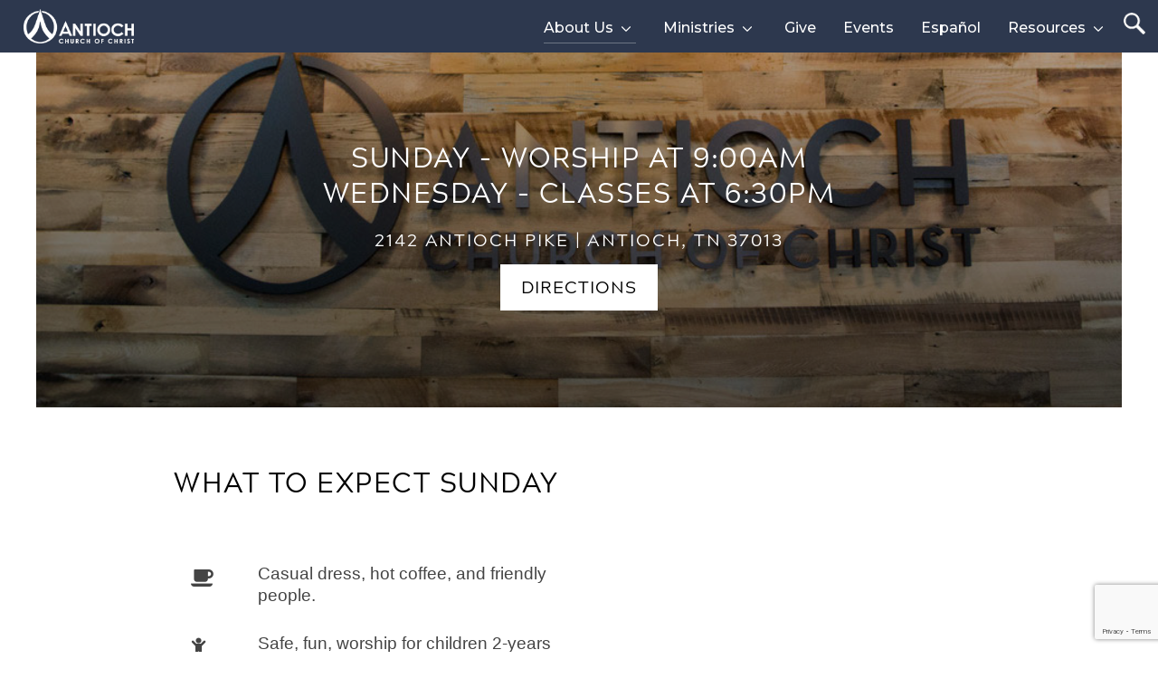

--- FILE ---
content_type: text/html; charset=UTF-8
request_url: https://antiochcofc.org/about/visit/
body_size: 17867
content:
<!DOCTYPE html>
<html lang="en-US">
<head>
    <meta charset="UTF-8">
    <meta name="viewport" content="width=device-width, initial-scale=1.0">
    <link rel="profile" href="http://gmpg.org/xfn/11">
    <link rel="pingback" href="https://antiochcofc.org/xmlrpc.php">
    <link rel="preload" as="font" href="https://antiochcofc.org/wp-content/themes/inspiro/fonts/inspiro.woff"  type="font/woff" crossorigin>

    <title>Visit &#8211; Antioch Church of Christ</title>
<meta name='robots' content='max-image-preview:large' />
	<style>img:is([sizes="auto" i], [sizes^="auto," i]) { contain-intrinsic-size: 3000px 1500px }</style>
	<link rel='dns-prefetch' href='//player.vimeo.com' />
<link rel='dns-prefetch' href='//fonts.googleapis.com' />
<link rel="alternate" type="application/rss+xml" title="Antioch Church of Christ &raquo; Feed" href="https://antiochcofc.org/feed/" />
<link rel="alternate" type="application/rss+xml" title="Antioch Church of Christ &raquo; Comments Feed" href="https://antiochcofc.org/comments/feed/" />
<script type="text/javascript">
/* <![CDATA[ */
window._wpemojiSettings = {"baseUrl":"https:\/\/s.w.org\/images\/core\/emoji\/16.0.1\/72x72\/","ext":".png","svgUrl":"https:\/\/s.w.org\/images\/core\/emoji\/16.0.1\/svg\/","svgExt":".svg","source":{"concatemoji":"https:\/\/antiochcofc.org\/wp-includes\/js\/wp-emoji-release.min.js"}};
/*! This file is auto-generated */
!function(s,n){var o,i,e;function c(e){try{var t={supportTests:e,timestamp:(new Date).valueOf()};sessionStorage.setItem(o,JSON.stringify(t))}catch(e){}}function p(e,t,n){e.clearRect(0,0,e.canvas.width,e.canvas.height),e.fillText(t,0,0);var t=new Uint32Array(e.getImageData(0,0,e.canvas.width,e.canvas.height).data),a=(e.clearRect(0,0,e.canvas.width,e.canvas.height),e.fillText(n,0,0),new Uint32Array(e.getImageData(0,0,e.canvas.width,e.canvas.height).data));return t.every(function(e,t){return e===a[t]})}function u(e,t){e.clearRect(0,0,e.canvas.width,e.canvas.height),e.fillText(t,0,0);for(var n=e.getImageData(16,16,1,1),a=0;a<n.data.length;a++)if(0!==n.data[a])return!1;return!0}function f(e,t,n,a){switch(t){case"flag":return n(e,"\ud83c\udff3\ufe0f\u200d\u26a7\ufe0f","\ud83c\udff3\ufe0f\u200b\u26a7\ufe0f")?!1:!n(e,"\ud83c\udde8\ud83c\uddf6","\ud83c\udde8\u200b\ud83c\uddf6")&&!n(e,"\ud83c\udff4\udb40\udc67\udb40\udc62\udb40\udc65\udb40\udc6e\udb40\udc67\udb40\udc7f","\ud83c\udff4\u200b\udb40\udc67\u200b\udb40\udc62\u200b\udb40\udc65\u200b\udb40\udc6e\u200b\udb40\udc67\u200b\udb40\udc7f");case"emoji":return!a(e,"\ud83e\udedf")}return!1}function g(e,t,n,a){var r="undefined"!=typeof WorkerGlobalScope&&self instanceof WorkerGlobalScope?new OffscreenCanvas(300,150):s.createElement("canvas"),o=r.getContext("2d",{willReadFrequently:!0}),i=(o.textBaseline="top",o.font="600 32px Arial",{});return e.forEach(function(e){i[e]=t(o,e,n,a)}),i}function t(e){var t=s.createElement("script");t.src=e,t.defer=!0,s.head.appendChild(t)}"undefined"!=typeof Promise&&(o="wpEmojiSettingsSupports",i=["flag","emoji"],n.supports={everything:!0,everythingExceptFlag:!0},e=new Promise(function(e){s.addEventListener("DOMContentLoaded",e,{once:!0})}),new Promise(function(t){var n=function(){try{var e=JSON.parse(sessionStorage.getItem(o));if("object"==typeof e&&"number"==typeof e.timestamp&&(new Date).valueOf()<e.timestamp+604800&&"object"==typeof e.supportTests)return e.supportTests}catch(e){}return null}();if(!n){if("undefined"!=typeof Worker&&"undefined"!=typeof OffscreenCanvas&&"undefined"!=typeof URL&&URL.createObjectURL&&"undefined"!=typeof Blob)try{var e="postMessage("+g.toString()+"("+[JSON.stringify(i),f.toString(),p.toString(),u.toString()].join(",")+"));",a=new Blob([e],{type:"text/javascript"}),r=new Worker(URL.createObjectURL(a),{name:"wpTestEmojiSupports"});return void(r.onmessage=function(e){c(n=e.data),r.terminate(),t(n)})}catch(e){}c(n=g(i,f,p,u))}t(n)}).then(function(e){for(var t in e)n.supports[t]=e[t],n.supports.everything=n.supports.everything&&n.supports[t],"flag"!==t&&(n.supports.everythingExceptFlag=n.supports.everythingExceptFlag&&n.supports[t]);n.supports.everythingExceptFlag=n.supports.everythingExceptFlag&&!n.supports.flag,n.DOMReady=!1,n.readyCallback=function(){n.DOMReady=!0}}).then(function(){return e}).then(function(){var e;n.supports.everything||(n.readyCallback(),(e=n.source||{}).concatemoji?t(e.concatemoji):e.wpemoji&&e.twemoji&&(t(e.twemoji),t(e.wpemoji)))}))}((window,document),window._wpemojiSettings);
/* ]]> */
</script>
<link rel='stylesheet' id='pt-cv-public-style-css' href='https://antiochcofc.org/wp-content/plugins/content-views-query-and-display-post-page/public/assets/css/cv.css' type='text/css' media='all' />
<style id='wp-emoji-styles-inline-css' type='text/css'>

	img.wp-smiley, img.emoji {
		display: inline !important;
		border: none !important;
		box-shadow: none !important;
		height: 1em !important;
		width: 1em !important;
		margin: 0 0.07em !important;
		vertical-align: -0.1em !important;
		background: none !important;
		padding: 0 !important;
	}
</style>
<link rel='stylesheet' id='wp-block-library-css' href='https://antiochcofc.org/wp-includes/css/dist/block-library/style.min.css' type='text/css' media='all' />
<style id='wp-block-library-theme-inline-css' type='text/css'>
.wp-block-audio :where(figcaption){color:#555;font-size:13px;text-align:center}.is-dark-theme .wp-block-audio :where(figcaption){color:#ffffffa6}.wp-block-audio{margin:0 0 1em}.wp-block-code{border:1px solid #ccc;border-radius:4px;font-family:Menlo,Consolas,monaco,monospace;padding:.8em 1em}.wp-block-embed :where(figcaption){color:#555;font-size:13px;text-align:center}.is-dark-theme .wp-block-embed :where(figcaption){color:#ffffffa6}.wp-block-embed{margin:0 0 1em}.blocks-gallery-caption{color:#555;font-size:13px;text-align:center}.is-dark-theme .blocks-gallery-caption{color:#ffffffa6}:root :where(.wp-block-image figcaption){color:#555;font-size:13px;text-align:center}.is-dark-theme :root :where(.wp-block-image figcaption){color:#ffffffa6}.wp-block-image{margin:0 0 1em}.wp-block-pullquote{border-bottom:4px solid;border-top:4px solid;color:currentColor;margin-bottom:1.75em}.wp-block-pullquote cite,.wp-block-pullquote footer,.wp-block-pullquote__citation{color:currentColor;font-size:.8125em;font-style:normal;text-transform:uppercase}.wp-block-quote{border-left:.25em solid;margin:0 0 1.75em;padding-left:1em}.wp-block-quote cite,.wp-block-quote footer{color:currentColor;font-size:.8125em;font-style:normal;position:relative}.wp-block-quote:where(.has-text-align-right){border-left:none;border-right:.25em solid;padding-left:0;padding-right:1em}.wp-block-quote:where(.has-text-align-center){border:none;padding-left:0}.wp-block-quote.is-large,.wp-block-quote.is-style-large,.wp-block-quote:where(.is-style-plain){border:none}.wp-block-search .wp-block-search__label{font-weight:700}.wp-block-search__button{border:1px solid #ccc;padding:.375em .625em}:where(.wp-block-group.has-background){padding:1.25em 2.375em}.wp-block-separator.has-css-opacity{opacity:.4}.wp-block-separator{border:none;border-bottom:2px solid;margin-left:auto;margin-right:auto}.wp-block-separator.has-alpha-channel-opacity{opacity:1}.wp-block-separator:not(.is-style-wide):not(.is-style-dots){width:100px}.wp-block-separator.has-background:not(.is-style-dots){border-bottom:none;height:1px}.wp-block-separator.has-background:not(.is-style-wide):not(.is-style-dots){height:2px}.wp-block-table{margin:0 0 1em}.wp-block-table td,.wp-block-table th{word-break:normal}.wp-block-table :where(figcaption){color:#555;font-size:13px;text-align:center}.is-dark-theme .wp-block-table :where(figcaption){color:#ffffffa6}.wp-block-video :where(figcaption){color:#555;font-size:13px;text-align:center}.is-dark-theme .wp-block-video :where(figcaption){color:#ffffffa6}.wp-block-video{margin:0 0 1em}:root :where(.wp-block-template-part.has-background){margin-bottom:0;margin-top:0;padding:1.25em 2.375em}
</style>
<link rel='stylesheet' id='font-awesome-css' href='https://antiochcofc.org/wp-content/plugins/contact-widgets/assets/css/font-awesome.min.css' type='text/css' media='all' />
<style id='global-styles-inline-css' type='text/css'>
:root{--wp--preset--aspect-ratio--square: 1;--wp--preset--aspect-ratio--4-3: 4/3;--wp--preset--aspect-ratio--3-4: 3/4;--wp--preset--aspect-ratio--3-2: 3/2;--wp--preset--aspect-ratio--2-3: 2/3;--wp--preset--aspect-ratio--16-9: 16/9;--wp--preset--aspect-ratio--9-16: 9/16;--wp--preset--color--black: #000000;--wp--preset--color--cyan-bluish-gray: #abb8c3;--wp--preset--color--white: #ffffff;--wp--preset--color--pale-pink: #f78da7;--wp--preset--color--vivid-red: #cf2e2e;--wp--preset--color--luminous-vivid-orange: #ff6900;--wp--preset--color--luminous-vivid-amber: #fcb900;--wp--preset--color--light-green-cyan: #7bdcb5;--wp--preset--color--vivid-green-cyan: #00d084;--wp--preset--color--pale-cyan-blue: #8ed1fc;--wp--preset--color--vivid-cyan-blue: #0693e3;--wp--preset--color--vivid-purple: #9b51e0;--wp--preset--color--primary: #0bb4aa;--wp--preset--color--secondary: #101010;--wp--preset--color--header-footer: #101010;--wp--preset--color--tertiary: #6C6C77;--wp--preset--color--lightgrey: #D9D9D9;--wp--preset--color--foreground: #000;--wp--preset--color--background: #f9fafd;--wp--preset--color--light-background: #ffffff;--wp--preset--gradient--vivid-cyan-blue-to-vivid-purple: linear-gradient(135deg,rgba(6,147,227,1) 0%,rgb(155,81,224) 100%);--wp--preset--gradient--light-green-cyan-to-vivid-green-cyan: linear-gradient(135deg,rgb(122,220,180) 0%,rgb(0,208,130) 100%);--wp--preset--gradient--luminous-vivid-amber-to-luminous-vivid-orange: linear-gradient(135deg,rgba(252,185,0,1) 0%,rgba(255,105,0,1) 100%);--wp--preset--gradient--luminous-vivid-orange-to-vivid-red: linear-gradient(135deg,rgba(255,105,0,1) 0%,rgb(207,46,46) 100%);--wp--preset--gradient--very-light-gray-to-cyan-bluish-gray: linear-gradient(135deg,rgb(238,238,238) 0%,rgb(169,184,195) 100%);--wp--preset--gradient--cool-to-warm-spectrum: linear-gradient(135deg,rgb(74,234,220) 0%,rgb(151,120,209) 20%,rgb(207,42,186) 40%,rgb(238,44,130) 60%,rgb(251,105,98) 80%,rgb(254,248,76) 100%);--wp--preset--gradient--blush-light-purple: linear-gradient(135deg,rgb(255,206,236) 0%,rgb(152,150,240) 100%);--wp--preset--gradient--blush-bordeaux: linear-gradient(135deg,rgb(254,205,165) 0%,rgb(254,45,45) 50%,rgb(107,0,62) 100%);--wp--preset--gradient--luminous-dusk: linear-gradient(135deg,rgb(255,203,112) 0%,rgb(199,81,192) 50%,rgb(65,88,208) 100%);--wp--preset--gradient--pale-ocean: linear-gradient(135deg,rgb(255,245,203) 0%,rgb(182,227,212) 50%,rgb(51,167,181) 100%);--wp--preset--gradient--electric-grass: linear-gradient(135deg,rgb(202,248,128) 0%,rgb(113,206,126) 100%);--wp--preset--gradient--midnight: linear-gradient(135deg,rgb(2,3,129) 0%,rgb(40,116,252) 100%);--wp--preset--gradient--black-primary: linear-gradient(180deg, var(--wp--preset--color--secondary) 0%, var(--wp--preset--color--secondary) 73%, var(--wp--preset--color--background) 73%, var(--wp--preset--color--background) 100%);--wp--preset--gradient--black-secondary: linear-gradient(135deg,rgba(0,0,0,1) 50%,var(--wp--preset--color--tertiary) 100%);--wp--preset--font-size--small: 13px;--wp--preset--font-size--medium: 20px;--wp--preset--font-size--large: 36px;--wp--preset--font-size--x-large: 42px;--wp--preset--spacing--20: 0.44rem;--wp--preset--spacing--30: 0.67rem;--wp--preset--spacing--40: 1rem;--wp--preset--spacing--50: 1.5rem;--wp--preset--spacing--60: 2.25rem;--wp--preset--spacing--70: 3.38rem;--wp--preset--spacing--80: 5.06rem;--wp--preset--spacing--x-small: 20px;--wp--preset--spacing--small: 40px;--wp--preset--spacing--medium: 60px;--wp--preset--spacing--large: 80px;--wp--preset--spacing--x-large: 100px;--wp--preset--shadow--natural: 6px 6px 9px rgba(0, 0, 0, 0.2);--wp--preset--shadow--deep: 12px 12px 50px rgba(0, 0, 0, 0.4);--wp--preset--shadow--sharp: 6px 6px 0px rgba(0, 0, 0, 0.2);--wp--preset--shadow--outlined: 6px 6px 0px -3px rgba(255, 255, 255, 1), 6px 6px rgba(0, 0, 0, 1);--wp--preset--shadow--crisp: 6px 6px 0px rgba(0, 0, 0, 1);--wp--custom--font-weight--black: 900;--wp--custom--font-weight--bold: 700;--wp--custom--font-weight--extra-bold: 800;--wp--custom--font-weight--light: 300;--wp--custom--font-weight--medium: 500;--wp--custom--font-weight--regular: 400;--wp--custom--font-weight--semi-bold: 600;--wp--custom--line-height--body: 1.75;--wp--custom--line-height--heading: 1.1;--wp--custom--line-height--medium: 1.5;--wp--custom--line-height--one: 1;--wp--custom--spacing--outer: 30px;}:root { --wp--style--global--content-size: 1200px;--wp--style--global--wide-size: 1280px; }:where(body) { margin: 0; }.wp-site-blocks { padding-top: var(--wp--style--root--padding-top); padding-bottom: var(--wp--style--root--padding-bottom); }.has-global-padding { padding-right: var(--wp--style--root--padding-right); padding-left: var(--wp--style--root--padding-left); }.has-global-padding > .alignfull { margin-right: calc(var(--wp--style--root--padding-right) * -1); margin-left: calc(var(--wp--style--root--padding-left) * -1); }.has-global-padding :where(:not(.alignfull.is-layout-flow) > .has-global-padding:not(.wp-block-block, .alignfull)) { padding-right: 0; padding-left: 0; }.has-global-padding :where(:not(.alignfull.is-layout-flow) > .has-global-padding:not(.wp-block-block, .alignfull)) > .alignfull { margin-left: 0; margin-right: 0; }.wp-site-blocks > .alignleft { float: left; margin-right: 2em; }.wp-site-blocks > .alignright { float: right; margin-left: 2em; }.wp-site-blocks > .aligncenter { justify-content: center; margin-left: auto; margin-right: auto; }:where(.wp-site-blocks) > * { margin-block-start: 20px; margin-block-end: 0; }:where(.wp-site-blocks) > :first-child { margin-block-start: 0; }:where(.wp-site-blocks) > :last-child { margin-block-end: 0; }:root { --wp--style--block-gap: 20px; }:root :where(.is-layout-flow) > :first-child{margin-block-start: 0;}:root :where(.is-layout-flow) > :last-child{margin-block-end: 0;}:root :where(.is-layout-flow) > *{margin-block-start: 20px;margin-block-end: 0;}:root :where(.is-layout-constrained) > :first-child{margin-block-start: 0;}:root :where(.is-layout-constrained) > :last-child{margin-block-end: 0;}:root :where(.is-layout-constrained) > *{margin-block-start: 20px;margin-block-end: 0;}:root :where(.is-layout-flex){gap: 20px;}:root :where(.is-layout-grid){gap: 20px;}.is-layout-flow > .alignleft{float: left;margin-inline-start: 0;margin-inline-end: 2em;}.is-layout-flow > .alignright{float: right;margin-inline-start: 2em;margin-inline-end: 0;}.is-layout-flow > .aligncenter{margin-left: auto !important;margin-right: auto !important;}.is-layout-constrained > .alignleft{float: left;margin-inline-start: 0;margin-inline-end: 2em;}.is-layout-constrained > .alignright{float: right;margin-inline-start: 2em;margin-inline-end: 0;}.is-layout-constrained > .aligncenter{margin-left: auto !important;margin-right: auto !important;}.is-layout-constrained > :where(:not(.alignleft):not(.alignright):not(.alignfull)){max-width: var(--wp--style--global--content-size);margin-left: auto !important;margin-right: auto !important;}.is-layout-constrained > .alignwide{max-width: var(--wp--style--global--wide-size);}body .is-layout-flex{display: flex;}.is-layout-flex{flex-wrap: wrap;align-items: center;}.is-layout-flex > :is(*, div){margin: 0;}body .is-layout-grid{display: grid;}.is-layout-grid > :is(*, div){margin: 0;}body{--wp--style--root--padding-top: 0px;--wp--style--root--padding-right: 0px;--wp--style--root--padding-bottom: 0px;--wp--style--root--padding-left: 0px;}a:where(:not(.wp-element-button)){color: var(--wp--preset--color--primary);text-decoration: underline;}:root :where(.wp-element-button, .wp-block-button__link){background-color: #32373c;border-radius: 0;border-width: 0;color: #fff;font-family: inherit;font-size: inherit;line-height: inherit;padding-top: 10px;padding-right: 25px;padding-bottom: 10px;padding-left: 25px;text-decoration: none;}.has-black-color{color: var(--wp--preset--color--black) !important;}.has-cyan-bluish-gray-color{color: var(--wp--preset--color--cyan-bluish-gray) !important;}.has-white-color{color: var(--wp--preset--color--white) !important;}.has-pale-pink-color{color: var(--wp--preset--color--pale-pink) !important;}.has-vivid-red-color{color: var(--wp--preset--color--vivid-red) !important;}.has-luminous-vivid-orange-color{color: var(--wp--preset--color--luminous-vivid-orange) !important;}.has-luminous-vivid-amber-color{color: var(--wp--preset--color--luminous-vivid-amber) !important;}.has-light-green-cyan-color{color: var(--wp--preset--color--light-green-cyan) !important;}.has-vivid-green-cyan-color{color: var(--wp--preset--color--vivid-green-cyan) !important;}.has-pale-cyan-blue-color{color: var(--wp--preset--color--pale-cyan-blue) !important;}.has-vivid-cyan-blue-color{color: var(--wp--preset--color--vivid-cyan-blue) !important;}.has-vivid-purple-color{color: var(--wp--preset--color--vivid-purple) !important;}.has-primary-color{color: var(--wp--preset--color--primary) !important;}.has-secondary-color{color: var(--wp--preset--color--secondary) !important;}.has-header-footer-color{color: var(--wp--preset--color--header-footer) !important;}.has-tertiary-color{color: var(--wp--preset--color--tertiary) !important;}.has-lightgrey-color{color: var(--wp--preset--color--lightgrey) !important;}.has-foreground-color{color: var(--wp--preset--color--foreground) !important;}.has-background-color{color: var(--wp--preset--color--background) !important;}.has-light-background-color{color: var(--wp--preset--color--light-background) !important;}.has-black-background-color{background-color: var(--wp--preset--color--black) !important;}.has-cyan-bluish-gray-background-color{background-color: var(--wp--preset--color--cyan-bluish-gray) !important;}.has-white-background-color{background-color: var(--wp--preset--color--white) !important;}.has-pale-pink-background-color{background-color: var(--wp--preset--color--pale-pink) !important;}.has-vivid-red-background-color{background-color: var(--wp--preset--color--vivid-red) !important;}.has-luminous-vivid-orange-background-color{background-color: var(--wp--preset--color--luminous-vivid-orange) !important;}.has-luminous-vivid-amber-background-color{background-color: var(--wp--preset--color--luminous-vivid-amber) !important;}.has-light-green-cyan-background-color{background-color: var(--wp--preset--color--light-green-cyan) !important;}.has-vivid-green-cyan-background-color{background-color: var(--wp--preset--color--vivid-green-cyan) !important;}.has-pale-cyan-blue-background-color{background-color: var(--wp--preset--color--pale-cyan-blue) !important;}.has-vivid-cyan-blue-background-color{background-color: var(--wp--preset--color--vivid-cyan-blue) !important;}.has-vivid-purple-background-color{background-color: var(--wp--preset--color--vivid-purple) !important;}.has-primary-background-color{background-color: var(--wp--preset--color--primary) !important;}.has-secondary-background-color{background-color: var(--wp--preset--color--secondary) !important;}.has-header-footer-background-color{background-color: var(--wp--preset--color--header-footer) !important;}.has-tertiary-background-color{background-color: var(--wp--preset--color--tertiary) !important;}.has-lightgrey-background-color{background-color: var(--wp--preset--color--lightgrey) !important;}.has-foreground-background-color{background-color: var(--wp--preset--color--foreground) !important;}.has-background-background-color{background-color: var(--wp--preset--color--background) !important;}.has-light-background-background-color{background-color: var(--wp--preset--color--light-background) !important;}.has-black-border-color{border-color: var(--wp--preset--color--black) !important;}.has-cyan-bluish-gray-border-color{border-color: var(--wp--preset--color--cyan-bluish-gray) !important;}.has-white-border-color{border-color: var(--wp--preset--color--white) !important;}.has-pale-pink-border-color{border-color: var(--wp--preset--color--pale-pink) !important;}.has-vivid-red-border-color{border-color: var(--wp--preset--color--vivid-red) !important;}.has-luminous-vivid-orange-border-color{border-color: var(--wp--preset--color--luminous-vivid-orange) !important;}.has-luminous-vivid-amber-border-color{border-color: var(--wp--preset--color--luminous-vivid-amber) !important;}.has-light-green-cyan-border-color{border-color: var(--wp--preset--color--light-green-cyan) !important;}.has-vivid-green-cyan-border-color{border-color: var(--wp--preset--color--vivid-green-cyan) !important;}.has-pale-cyan-blue-border-color{border-color: var(--wp--preset--color--pale-cyan-blue) !important;}.has-vivid-cyan-blue-border-color{border-color: var(--wp--preset--color--vivid-cyan-blue) !important;}.has-vivid-purple-border-color{border-color: var(--wp--preset--color--vivid-purple) !important;}.has-primary-border-color{border-color: var(--wp--preset--color--primary) !important;}.has-secondary-border-color{border-color: var(--wp--preset--color--secondary) !important;}.has-header-footer-border-color{border-color: var(--wp--preset--color--header-footer) !important;}.has-tertiary-border-color{border-color: var(--wp--preset--color--tertiary) !important;}.has-lightgrey-border-color{border-color: var(--wp--preset--color--lightgrey) !important;}.has-foreground-border-color{border-color: var(--wp--preset--color--foreground) !important;}.has-background-border-color{border-color: var(--wp--preset--color--background) !important;}.has-light-background-border-color{border-color: var(--wp--preset--color--light-background) !important;}.has-vivid-cyan-blue-to-vivid-purple-gradient-background{background: var(--wp--preset--gradient--vivid-cyan-blue-to-vivid-purple) !important;}.has-light-green-cyan-to-vivid-green-cyan-gradient-background{background: var(--wp--preset--gradient--light-green-cyan-to-vivid-green-cyan) !important;}.has-luminous-vivid-amber-to-luminous-vivid-orange-gradient-background{background: var(--wp--preset--gradient--luminous-vivid-amber-to-luminous-vivid-orange) !important;}.has-luminous-vivid-orange-to-vivid-red-gradient-background{background: var(--wp--preset--gradient--luminous-vivid-orange-to-vivid-red) !important;}.has-very-light-gray-to-cyan-bluish-gray-gradient-background{background: var(--wp--preset--gradient--very-light-gray-to-cyan-bluish-gray) !important;}.has-cool-to-warm-spectrum-gradient-background{background: var(--wp--preset--gradient--cool-to-warm-spectrum) !important;}.has-blush-light-purple-gradient-background{background: var(--wp--preset--gradient--blush-light-purple) !important;}.has-blush-bordeaux-gradient-background{background: var(--wp--preset--gradient--blush-bordeaux) !important;}.has-luminous-dusk-gradient-background{background: var(--wp--preset--gradient--luminous-dusk) !important;}.has-pale-ocean-gradient-background{background: var(--wp--preset--gradient--pale-ocean) !important;}.has-electric-grass-gradient-background{background: var(--wp--preset--gradient--electric-grass) !important;}.has-midnight-gradient-background{background: var(--wp--preset--gradient--midnight) !important;}.has-black-primary-gradient-background{background: var(--wp--preset--gradient--black-primary) !important;}.has-black-secondary-gradient-background{background: var(--wp--preset--gradient--black-secondary) !important;}.has-small-font-size{font-size: var(--wp--preset--font-size--small) !important;}.has-medium-font-size{font-size: var(--wp--preset--font-size--medium) !important;}.has-large-font-size{font-size: var(--wp--preset--font-size--large) !important;}.has-x-large-font-size{font-size: var(--wp--preset--font-size--x-large) !important;}
:root :where(.wp-block-button .wp-block-button__link){background-color: var(--wp--preset--color--primary);}
:root :where(.wp-block-columns){border-radius: 4px;border-width: 0;margin-bottom: 0px;}
:root :where(.wp-block-pullquote){font-size: 1.5em;line-height: 1.6;}
:root :where(.wp-block-buttons-is-layout-flow) > :first-child{margin-block-start: 0;}:root :where(.wp-block-buttons-is-layout-flow) > :last-child{margin-block-end: 0;}:root :where(.wp-block-buttons-is-layout-flow) > *{margin-block-start: 10px;margin-block-end: 0;}:root :where(.wp-block-buttons-is-layout-constrained) > :first-child{margin-block-start: 0;}:root :where(.wp-block-buttons-is-layout-constrained) > :last-child{margin-block-end: 0;}:root :where(.wp-block-buttons-is-layout-constrained) > *{margin-block-start: 10px;margin-block-end: 0;}:root :where(.wp-block-buttons-is-layout-flex){gap: 10px;}:root :where(.wp-block-buttons-is-layout-grid){gap: 10px;}
:root :where(.wp-block-column){border-radius: 4px;border-width: 0;margin-bottom: 0px;}
:root :where(.wp-block-cover){border-radius: 5px;padding-top: 30px;padding-right: 30px;padding-bottom: 30px;padding-left: 30px;}
:root :where(.wp-block-group){padding: 0px;}
:root :where(.wp-block-spacer){margin-top: 0 !important;}
</style>
<link rel='stylesheet' id='fl-builder-layout-5597-css' href='https://antiochcofc.org/wp-content/uploads/bb-plugin/cache/5597-layout.css' type='text/css' media='all' />
<link rel='stylesheet' id='contact-form-7-css' href='https://antiochcofc.org/wp-content/plugins/contact-form-7/includes/css/styles.css' type='text/css' media='all' />
<link rel='stylesheet' id='wp-components-css' href='https://antiochcofc.org/wp-includes/css/dist/components/style.min.css' type='text/css' media='all' />
<link rel='stylesheet' id='godaddy-styles-css' href='https://antiochcofc.org/wp-content/mu-plugins/vendor/wpex/godaddy-launch/includes/Dependencies/GoDaddy/Styles/build/latest.css' type='text/css' media='all' />
<link rel='stylesheet' id='parent-style-css' href='https://antiochcofc.org/wp-content/themes/inspiro/style.css' type='text/css' media='all' />
<link rel='stylesheet' id='custom-style-css' href='https://antiochcofc.org/wp-content/themes/_inspiro-child/css/style.css' type='text/css' media='all' />
<link rel='stylesheet' id='zoom-theme-utils-css-css' href='https://antiochcofc.org/wp-content/themes/inspiro/functions/wpzoom/assets/css/theme-utils.css' type='text/css' media='all' />
<link rel='stylesheet' id='inspiro-google-fonts-css' href='https://fonts.googleapis.com/css?family=Inter%3Aregular%2C200%2C700%2C700i%2Citalic%7CMontserrat%3Aregular%2C500%2C600%2C700&#038;subset=latin&#038;display=swap&#038;ver=6.8.3' type='text/css' media='all' />
<link rel='stylesheet' id='inspiro-style-css' href='https://antiochcofc.org/wp-content/themes/_inspiro-child/style.css' type='text/css' media='all' />
<style id='inspiro-style-inline-css' type='text/css'>
@media screen and (min-width: 769px) {
        #slider .flex-viewport, #slider .slides, #slider .slides > li {
            height:100vh !important;
            }
        }
@media screen and (max-width: 768px) {
        #slider .flex-viewport, #slider .slides, #slider .slides > li {
            height:100vh !important;
            }
        }
@media screen and (max-width: 480px) {
        #slider .flex-viewport, #slider .slides, #slider .slides > li {
            height:100vh !important;
            }
        }
</style>
<link rel='stylesheet' id='media-queries-css' href='https://antiochcofc.org/wp-content/themes/inspiro/css/media-queries.css' type='text/css' media='all' />
<link rel='stylesheet' id='inspiro-style-color-default-css' href='https://antiochcofc.org/wp-content/themes/inspiro/styles/default.css' type='text/css' media='all' />
<link rel='stylesheet' id='__EPYT__style-css' href='https://antiochcofc.org/wp-content/plugins/youtube-embed-plus/styles/ytprefs.min.css' type='text/css' media='all' />
<style id='__EPYT__style-inline-css' type='text/css'>

                .epyt-gallery-thumb {
                        width: 33.333%;
                }
                
</style>
<script type="text/javascript" src="https://antiochcofc.org/wp-includes/js/jquery/jquery.min.js" id="jquery-core-js"></script>
<script type="text/javascript" src="https://antiochcofc.org/wp-includes/js/jquery/jquery-migrate.min.js" id="jquery-migrate-js"></script>
<script type="text/javascript" id="__ytprefs__-js-extra">
/* <![CDATA[ */
var _EPYT_ = {"ajaxurl":"https:\/\/antiochcofc.org\/wp-admin\/admin-ajax.php","security":"c92f8ee936","gallery_scrolloffset":"20","eppathtoscripts":"https:\/\/antiochcofc.org\/wp-content\/plugins\/youtube-embed-plus\/scripts\/","eppath":"https:\/\/antiochcofc.org\/wp-content\/plugins\/youtube-embed-plus\/","epresponsiveselector":"[\"iframe.__youtube_prefs__\",\"iframe[src*='youtube.com']\",\"iframe[src*='youtube-nocookie.com']\",\"iframe[data-ep-src*='youtube.com']\",\"iframe[data-ep-src*='youtube-nocookie.com']\",\"iframe[data-ep-gallerysrc*='youtube.com']\"]","epdovol":"1","version":"14.2.4","evselector":"iframe.__youtube_prefs__[src], iframe[src*=\"youtube.com\/embed\/\"], iframe[src*=\"youtube-nocookie.com\/embed\/\"]","ajax_compat":"","maxres_facade":"eager","ytapi_load":"light","pause_others":"","stopMobileBuffer":"1","facade_mode":"1","not_live_on_channel":""};
/* ]]> */
</script>
<script type="text/javascript" src="https://antiochcofc.org/wp-content/plugins/youtube-embed-plus/scripts/ytprefs.min.js" id="__ytprefs__-js"></script>
<link rel="https://api.w.org/" href="https://antiochcofc.org/wp-json/" /><link rel="alternate" title="JSON" type="application/json" href="https://antiochcofc.org/wp-json/wp/v2/pages/5597" /><link rel="EditURI" type="application/rsd+xml" title="RSD" href="https://antiochcofc.org/xmlrpc.php?rsd" />
<meta name="generator" content="WordPress 6.8.3" />
<link rel="canonical" href="https://antiochcofc.org/about/visit/" />
<link rel='shortlink' href='https://antiochcofc.org/?p=5597' />
<link rel="alternate" title="oEmbed (JSON)" type="application/json+oembed" href="https://antiochcofc.org/wp-json/oembed/1.0/embed?url=https%3A%2F%2Fantiochcofc.org%2Fabout%2Fvisit%2F" />
<link rel="alternate" title="oEmbed (XML)" type="text/xml+oembed" href="https://antiochcofc.org/wp-json/oembed/1.0/embed?url=https%3A%2F%2Fantiochcofc.org%2Fabout%2Fvisit%2F&#038;format=xml" />
<script>//this lists the last three sermons on homepg
function previousSunday(date) {
  const previousMonday = new Date();

  previousMonday.setDate(date.getDate() - date.getDay());
		$thismonth = previousMonday.getMonth() + 1;
		$thismonth = ($thismonth.toString().length == 1) ? "0"+$thismonth : $thismonth;
		$thisdate = previousMonday.getDate();
		$thisdate = ($thisdate.toString().length == 1) ? "0"+$thisdate : $thisdate;
		
  $lastsermon = $thismonth +"-"+ $thisdate +"-"+  previousMonday.getFullYear();
  document.write("<a href='https://antiochcofc.org/worship-"+$lastsermon+"/'><img src='https://antiochcofc.org/wp-content/uploads/2018/08/defaultthumb.jpg'><h3 style='text-align: center;'>WORSHIP "+$lastsermon+"</h3></a>" );
}
function twoSundaysAgo(date) {
  const previousMonday = new Date();

  previousMonday.setDate(date.getDate() -7 - date.getDay());
		$thismonth = previousMonday.getMonth() + 1;
		$thismonth = ($thismonth.toString().length == 1) ? "0"+$thismonth : $thismonth;
		$thisdate = previousMonday.getDate();
		$thisdate = ($thisdate.toString().length == 1) ? "0"+$thisdate : $thisdate;
		
  $lastsermon = $thismonth +"-"+ $thisdate +"-"+  previousMonday.getFullYear();
  document.write("<a href='https://antiochcofc.org/worship-"+$lastsermon+"/'><img src='https://antiochcofc.org/wp-content/uploads/2018/08/defaultthumb.jpg'><h3 style='text-align: center;'>WORSHIP "+$lastsermon+"</h3></a>" );
}
function threeSundaysAgo(date) {
  const previousMonday = new Date();

  previousMonday.setDate(date.getDate() - 14 - date.getDay());
		$thismonth = previousMonday.getMonth() + 1;
		$thismonth = ($thismonth.toString().length == 1) ? "0"+$thismonth : $thismonth;
		$thisdate = previousMonday.getDate();
		$thisdate = ($thisdate.toString().length == 1) ? "0"+$thisdate : $thisdate;
		
  $lastsermon = $thismonth +"-"+ $thisdate +"-"+  previousMonday.getFullYear();
  document.write("<a href='https://antiochcofc.org/worship-"+$lastsermon+"/'><img src='https://antiochcofc.org/wp-content/uploads/2018/08/defaultthumb.jpg'><h3 style='text-align: center;'>WORSHIP "+$lastsermon+"</h3></a>" );
}
</script><!-- WPZOOM Theme / Framework -->
<meta name="generator" content="Inspiro Child 4.1.3.1513037000" />
<meta name="generator" content="WPZOOM Framework 1.9.19" />

<!-- Begin Theme Custom CSS -->
<style type="text/css" id="inspiro-custom-css">
.sb-search{display:none;}
@media screen and (min-width: 769px){body, .footer-widgets .column, .site-info{font-size:16px;}.navbar-brand-wpz a{font-size:26px;}.slides > li h3, .slides > li h1{font-size:72px;}.slides > li .excerpt{font-size:20px;}.slides > li .slide_button a{font-size:18px;}.widget .section-title{font-size:26px;}.widget h3.title, .side-nav .widget .title{font-size:20px;}.entry-title{font-size:42px;}.single h1.entry-title{font-size:42px;}.single .has-post-cover .entry-header .entry-title{font-size:45px;}.page h1.entry-title{font-size:26px;}.page .has-post-cover .entry-header h1.entry-title{font-size:45px;}.entry-thumbnail-popover-content h3{font-size:26px;}.entry-thumbnail-popover-content.lightbox_popup_insp h3{font-size:18px;}.column-footer-logo h3 a{font-size:30px;}}
@media screen and (max-width: 768px){body, .footer-widgets .column, .site-info{font-size:14px;}.navbar-brand-wpz a{font-size:26px;}.slides > li h3, .slides > li h1{font-size:38px;}.slides > li .excerpt{font-size:18px;}.slides > li .slide_button a{font-size:16px;}.widget .section-title{font-size:20px;}.widget h3.title, .side-nav .widget .title{font-size:20px;}.entry-title{font-size:32px;}.single h1.entry-title{font-size:32px;}.single .has-post-cover .entry-header .entry-title{font-size:32px;}.page h1.entry-title{font-size:26px;}.page .has-post-cover .entry-header h1.entry-title{font-size:32px;}.entry-thumbnail-popover-content h3{font-size:18px;}.entry-thumbnail-popover-content.lightbox_popup_insp h3{font-size:14px;}.column-footer-logo h3 a{font-size:30px;}}
@media screen and (max-width: 480px){body, .footer-widgets .column, .site-info{font-size:14px;}.navbar-brand-wpz a{font-size:20px;}.slides > li h3, .slides > li h1{font-size:24px;}.slides > li .excerpt{font-size:16px;}.slides > li .slide_button a{font-size:14px;}.widget .section-title{font-size:20px;}.widget h3.title, .side-nav .widget .title{font-size:20px;}.entry-title{font-size:24px;}.single h1.entry-title{font-size:24px;}.single .has-post-cover .entry-header .entry-title{font-size:24px;}.page h1.entry-title{font-size:24px;}.page .has-post-cover .entry-header h1.entry-title{font-size:24px;}.entry-thumbnail-popover-content h3{font-size:18px;}.entry-thumbnail-popover-content.lightbox_popup_insp h3{font-size:14px;}.column-footer-logo h3 a{font-size:30px;}}
</style>
<!-- End Theme Custom CSS -->
<link rel="icon" href="https://antiochcofc.org/wp-content/uploads/2020/06/favicon-150x150.png" sizes="32x32" />
<link rel="icon" href="https://antiochcofc.org/wp-content/uploads/2020/06/favicon-280x280.png" sizes="192x192" />
<link rel="apple-touch-icon" href="https://antiochcofc.org/wp-content/uploads/2020/06/favicon-280x280.png" />
<meta name="msapplication-TileImage" content="https://antiochcofc.org/wp-content/uploads/2020/06/favicon-280x280.png" />
		<style type="text/css" id="wp-custom-css">
			main#main{max-width:1200px;margin-right:auto;margin-left:auto;}
body.logged-in .navbar.page-with-cover{margin-top: 2em !important;}
nav.navbar.page-with-cover{background:rgba(45,56,78,1)}
.rounded img {border-radius:50%;border:.5em #fff solid}
.item_desc{font-size: 1.25em;}
.site-info .designed-by{
	display:none !important;
}
a{color:#0084ce}
a:hover {color: #5ea8ef}
.tanrow a{color:#927a29}
	.tanrow a:hover{color:#aa8928}
div.inner-wrap.wpz_layout_narrow {max-width:1300px;}
.navbar-brand-wpz img {
	padding: 0 1em;}
.navbar-nav{padding-top:12px;}
button.navbar-toggle{top:1em;}
.metasliderrow {
    margin: -2em 0 0 0;
}
.metasliderrow .fl-module-content {
	max-width: none;padding:0;}
.metaslider {
	margin-top: 90px !important;}
/* BLUE 4276a8  */
#bgclouds{background:url(/wp-content/uploads/2018/06/bgcumulous.jpg);background-size:cover}
#bgripples{background:url(/wp-content/uploads/2018/06/bgripples.jpg);background-size:cover;color:#FFF}
#bgoutreach.bluerow{background:url(/wp-content/uploads/2018/06/bgoutreach.jpg);background-size:cover;color:#FFF}
	#bgoutreach h1, #bgoutreach h2{color:#fff}
	#bgripples em,#bglion em {font-size:125%}
#bglion{background:url(/wp-content/uploads/2018/06/bglion.jpg);background-size:cover;color:#FFF}
#bgyouth{background:url(/wp-content/uploads/2018/07/youthbg.jpg);background-size:cover;color:#FFF}
#bgyouth h2{color:#d3eafc;margin:2em 0 0 0}
#bgyouth h1{border-bottom:3px dotted #5ea8ef;color:#fff}
#bgstudents a.shale{background:url(/wp-content/uploads/2018/06/bgstudents.jpg);background-size:cover}
#bgkids a.shale{background:url(/wp-content/uploads/2018/06/bgkids.jpg);background-size:cover}
#bgtell a.shale{background:url(/wp-content/uploads/2018/06/bgtell.jpg);background-size:cover}
#bgbaptism a.shale{background:url(/wp-content/uploads/2018/06/bgbaptism.jpg);background-size:cover}
#bgjoin a.shale{background:url(/wp-content/uploads/2018/06/bgjoin.jpg);background-size:cover}
#bgchild a.shale{background:url(/wp-content/uploads/2018/06/bgchild.jpg);background-size:cover}
#bgdedication a.shale{background:url(/wp-content/uploads/2018/06/bgdedication.jpg);background-size:cover}
#bgcommit a.shale{background:url(/wp-content/uploads/2018/06/bgcommit.jpg);background-size:cover}
#bgmeet a.shale{background:url(/wp-content/uploads/2018/06/bgmeet.jpg);background-size:cover}
#bglead a.shale{background:url(/wp-content/uploads/2018/06/bgleada.jpg);background-size:cover}
#bgquestions a.shale{background:url(/wp-content/uploads/2018/06/bgquestions.jpg);background-size:cover}
#bgmaterials a.shale{background:url(/wp-content/uploads/2018/06/bgmaterials.jpg);background-size:cover}

.nobottom {margin-bottom:0}
/* group */
.smallgroup div.fl-module-content.fl-node-content {
	background: #efefef;
	border-bottom: .5em solid #c1a64d;
	padding: 0 1em;
	margin: 1em 1em 0 0;
	min-height: 448px
}
.smallgroup h3 {
	color: #9d3711;
	font-weight: 600
}
.smallgroup h4 {
	color: #aa8928
}
.smallgroup div.fl-module-content.fl-node-content img {
	width: 50%;
	border-radius: 50%;
	box-shadow: 5px 5px 10px rgba(50, 50, 50, .6);
	border: 1px solid #aa8928;
}
.smallgroup div.fl-module-content.fl-node-content img:last-child {
	position: relative;
	left: -5%
}
@font-face {
	font-family: 'acherus_grotesque_-_regular';
	src: url('https://antiochcofc.org/wp-content/uploads/2021/12/acherus_grotesque_-_regular-webfont.woff2') format('woff2'),  url('https://antiochcofc.org/wp-content/uploads/2021/12/acherus_grotesque_-_regular-webfont.woff') format('woff');
	font-weight: normal;
	font-style: normal;
}
h1, h2, h3, h4, h5, h6, .entry-content h1, .entry-content h2, .entry-content h3, .entry-content h4, .entry-contenth5, .entry-content h6, a.cta, .page .entry-title, .page .has-post-cover .entry-header h1.entry-title {
	font-family: 'acherus_grotesque_-_regular';
	text-transform: uppercase;
	letter-spacing: .05em !important;
	font-weight: lighter
}
h2, .entry-content h2{font-weight:normal}
body {
	font-family: 'News Cycle', sans-serif;
}
.page .has-post-cover .entry-header .entry-title, .single .has-post-cover .entry-header .entry-title, div.entry-cover header.entry-header div.entry-info h1.entry-title {
	font-size: 2.5em
}
p {
	font-size: 1.2em
}
.responsivetable td {
	padding-right: 1em
}
.slides > li h3 a {color:#000;background:#fff}
a.cta {
	color: #000;
	background: rgba(255,255,255,1);
	border: 4px solid #FFF;
	text-transform: uppercase;
	letter-spacing: .2em;
	-webkit-transition: background 1s, border 2s, color 2s, letter-spacing 1s;
	transition: background 1s, border 2s, color 2s, letter-spacing 1s;
	padding: .5em 1em;
	margin: 2em 1em
}
a.cta:hover {
	color: #fff;
	background: rgba(0,0,0,.6);
	border: 4px solid #fff;
	letter-spacing: .3em
}
a.shale {
	background: #2d3944;
	color: #fff;
	padding: 2em;
	text-align: center;
	display: block;
	min-height: 3em;
	line-height: 1.5;
	-webkit-transition: background 2s;
	transition: background 2s
}
a.shale:hover {
	background: #4276a8
}
/* home */
div.wrap div.navbar-brand-wpz a.custom-logo-link img, div.wrap div.navbar-brand-wpz, div.wrap .navbar-nav, div.wrap .navbar-brand-wpz, div.wrap .navbar-toggle, div.wrap .navbar-nav {
	-webkit-transition: background 1s, width 1s, height 1s, padding 1s, margin 1s;
	transition: background 1s, width 1s, height 1s, padding 1s, margin 1s;
}
div.wrap.scrolled div.navbar-brand-wpz a.custom-logo-link img {
	/* width: 30px !important; */
	height: 30px !important
}
div.wrap.scrolled div.navbar-brand-wpz {
	line-height: 1px;
	padding-bottom: 0
}
div.wrap.scrolled .navbar-nav, div.wrap.scrolled .navbar-brand-wpz {
	padding-top: 5px
}
div.wrap.scrolled .navbar-toggle {
	margin-top: 5px
}
div.wrap.scrolled .navbar-nav {
	padding: 0
}
.navbar.page-with-cover {
	background: rgba(45,56,78,.5);
	position: fixed;
	min-height: 30px;
	padding: 0;
}
.slides > li h3::after {
	border: none
}
a.popup-video.animated.slow.pulse {
	display: none
}
/* pages */
.navbar {
	position: fixed;
	width: 100%;
	background: rgba(45,56,67,.8);
	min-height: 30px;
	top: 0;
	-webkit-transition: background 1s;
	transition: background 1s
}
.item_desc {
	display: none;
	margin-left: 1em
}
.item_title {
	font-family: 'acherus_grotesque_-_regular';
	font-weight: bold;
	color: #4276a8;
	padding: 2em 0;
	border-bottom: 1px dotted #9cd0f8;
	text-transform: uppercase;
	letter-spacing: .1em;
	font-size: 1em;
	/*background: url(/wp-content/uploads/2018/06/bgitem_title.png) no-repeat right;*/
	position:relative
}
.item_title:after{
	content:url(/wp-content/uploads/2018/06/bgitem_title.png);
	position:absolute;
	right:0;
	transform: rotateZ(90deg);
	transition:all 1s
}
.item_title.flipped:after{
	transform: rotateZ(-90deg);right: -.65em;
}
.entry-content li {
	list-style-position: outside;
	margin-bottom: .5em
}
.entry-content ul {
	margin-left: 1em
}
.fl-builder-content a.fl-button, .fl-builder-content a.fl-button:visited {
	background: #4276a8;
	-webkit-transition: background 1s, color 1s;
	transition: background 1s, color 1s
}
.fl-builder-content a.fl-button span, .fl-builder-content a.fl-button:visited span {
	color: #fff
}
.fl-builder-content a.fl-button:hover {
	background: #2d3944
}
.fl-builder-content a.fl-button:hover span {
	color: #cce1f1
}
/* :: about :: */
.hours {
	position: relative;
	top: -400px;
	text-align: center;
}
.hours h2 {
	color: #fff
}
.hours p {
	letter-spacing: .1em;
	line-height: 1.25;
	color: #fff;
	font-family: 'acherus_grotesque_-_regular'
}
.liquidtable td:first-child {
	vertical-align: top;
	line-height: 1;
	padding: 0 1em 0 0;
	font-size: 1.5em
}
.liquidtable td p {
	line-height: 1.25;
	padding-bottom: 1.5em
}
.leadership img{width:90%;margin:0 auto}
footer .column {
	border-right: 1px solid #2f4861;
	letter-spacing: 2px;
	text-transform: uppercase;
	color: #9cd0f8
}
footer div.column:nth-child(3) {border-right:0px solid #2f4861 !important}
footer .column strong {
	color: #4276a8
}
.footer-widgets .title {
	color: #5ea8ef
}
 @media screen and (max-width: 600px) {
footer .column {
	text-align: center;
}
.responsivetable {
	width: 100%
}
.responsivetable td {
	padding: 1em 0;
	text-align: center;
	display: block;
	width: 100%
}
h2 {
	text-align: center
}
.hours {
	top: 0
}
.hours h2 {
	font-size: 2em;
	color: #000 !important;
}
.hours h2 span {
	font-size: .5em;
	display: block;
	clear: both
}
.hours p {
	color: #000 !important;
	font-size: .8em;
	letter-spacing: 1px !important
}
/*.liquidtable td {text-align:center;display:block}
.liquidtable td:first-child{font-size:1.5em;padding:1em 0 .33em 0;color:#4276a8}*/
}
footer.site-footer {
	background: #2d3944;
	color: #cce1f1;
}
footer.site-footer table.responsivetable {
	width: auto;
}
footer.site-footer .site-footer-separator {
   background: #2f4861;
}
@media only screen and (max-width: 778px) {.metaslider {
    margin-top: 72px !important;
}}		</style>
		</head>
<body class="wp-singular page-template-default page page-id-5597 page-child parent-pageid-2 wp-custom-logo wp-theme-inspiro wp-child-theme-_inspiro-child fl-builder fl-builder-lite-2-9-4-2 fl-no-js metaslider-plugin inspiro--with-page-nav site-layout_">


<nav id="side-nav" class="side-nav" tabindex="-1">
    <div class="side-nav__scrollable-container">
        <div class="side-nav__wrap">

            <div class="side-nav__close-button">
                <button type="button" class="navbar-toggle">
                    <span class="sr-only">Toggle navigation</span>
                    <span class="icon-bar"></span>
                    <span class="icon-bar"></span>
                    <span class="icon-bar"></span>
                </button>
            </div>

            <ul class="nav navbar-nav"><li id="menu-item-5912" class="menu-item menu-item-type-custom menu-item-object-custom current-menu-ancestor current-menu-parent menu-item-has-children menu-item-5912"><a href="#">About Us</a>
<ul class="sub-menu">
	<li id="menu-item-5800" class="menu-item menu-item-type-post_type menu-item-object-page current-menu-item page_item page-item-5597 current_page_item menu-item-5800"><a href="https://antiochcofc.org/about/visit/" aria-current="page">Visit</a></li>
	<li id="menu-item-5827" class="menu-item menu-item-type-post_type menu-item-object-page menu-item-5827"><a href="https://antiochcofc.org/about/leadership/">Leadership</a></li>
	<li id="menu-item-5838" class="menu-item menu-item-type-post_type menu-item-object-page menu-item-5838"><a href="https://antiochcofc.org/about/mission-values-beliefs/">Mission, Values, Beliefs</a></li>
	<li id="menu-item-5845" class="menu-item menu-item-type-post_type menu-item-object-page menu-item-5845"><a href="https://antiochcofc.org/about/jesus/">Jesus</a></li>
	<li id="menu-item-5853" class="menu-item menu-item-type-post_type menu-item-object-page menu-item-5853"><a href="https://antiochcofc.org/about/baptism/">Baptism</a></li>
	<li id="menu-item-5861" class="menu-item menu-item-type-post_type menu-item-object-page menu-item-5861"><a href="https://antiochcofc.org/about/membership/">Membership</a></li>
</ul>
</li>
<li id="menu-item-6313" class="menu-item menu-item-type-post_type menu-item-object-page menu-item-has-children menu-item-6313"><a href="https://antiochcofc.org/ministries/">Ministries</a>
<ul class="sub-menu">
	<li id="menu-item-8643" class="menu-item menu-item-type-post_type menu-item-object-page menu-item-8643"><a href="https://antiochcofc.org/about/kids/">Kids</a></li>
	<li id="menu-item-8642" class="menu-item menu-item-type-post_type menu-item-object-page menu-item-8642"><a href="https://antiochcofc.org/antioch-youth-ministries-aym/middle-school-ministry-msm-grades-7-8/">Middle School</a></li>
	<li id="menu-item-8641" class="menu-item menu-item-type-post_type menu-item-object-page menu-item-8641"><a href="https://antiochcofc.org/antioch-youth-ministries-aym/high-school-ministry-hsm-grades-9-12/">High School</a></li>
</ul>
</li>
<li id="menu-item-10102" class="menu-item menu-item-type-post_type menu-item-object-page menu-item-10102"><a href="https://antiochcofc.org/giving/">Give</a></li>
<li id="menu-item-6914" class="menu-item menu-item-type-custom menu-item-object-custom menu-item-6914"><a href="https://antiochcofc.org/events/">Events</a></li>
<li id="menu-item-8808" class="menu-item menu-item-type-post_type menu-item-object-page menu-item-8808"><a href="https://antiochcofc.org/home-espanol/">Español</a></li>
<li id="menu-item-5888" class="menu-item menu-item-type-post_type menu-item-object-page menu-item-has-children menu-item-5888"><a href="https://antiochcofc.org/resources/">Resources</a>
<ul class="sub-menu">
	<li id="menu-item-10529" class="menu-item menu-item-type-custom menu-item-object-custom menu-item-10529"><a href="https://antiochcofc.org/wp-content/uploads/2025/12/Antioch-Church-Reading-Plan-2026.pdf">Reading Plan</a></li>
	<li id="menu-item-6510" class="menu-item menu-item-type-post_type menu-item-object-page menu-item-6510"><a target="_blank" href="https://antiochcofc.org/contact/">Contact</a></li>
	<li id="menu-item-9617" class="menu-item menu-item-type-post_type menu-item-object-page menu-item-9617"><a href="https://antiochcofc.org/events/member-info/">Facility Use for Members Only</a></li>
	<li id="menu-item-6296" class="menu-item menu-item-type-custom menu-item-object-custom menu-item-6296"><a target="_blank" href="https://antiochcofc.breezechms.com/login">Member Login</a></li>
	<li id="menu-item-6881" class="menu-item menu-item-type-custom menu-item-object-custom menu-item-6881"><a target="_blank" href="https://antiochcofc.podbean.com/">Podcast</a></li>
	<li id="menu-item-8663" class="menu-item menu-item-type-custom menu-item-object-custom menu-item-8663"><a href="https://www.facebook.com/Antiochcoc/videos/?ref=page_internal">Online Services</a></li>
	<li id="menu-item-10239" class="menu-item menu-item-type-post_type menu-item-object-page menu-item-10239"><a href="https://antiochcofc.org/videos/">Sermons</a></li>
</ul>
</li>
</ul>
            <div id="search-2" class="widget widget_search"><h3 class="title">Search</h3><form role="search" method="get" class="search-form" action="https://antiochcofc.org/">
				<label>
					<span class="screen-reader-text">Search for:</span>
					<input type="search" class="search-field" placeholder="Search &hellip;" value="" name="s" />
				</label>
				<input type="submit" class="search-submit" value="Search" />
			</form><div class="clear"></div></div><div id="text-30" class="widget widget_text"><h3 class="title">About us</h3>			<div class="textwidget"><p>Antioch Church of Christ is bringing Jesus to the heart of Antioch, TN. We try to be Jesus&#8217; hands in a very diverse community. Come join us!</p>
</div>
		<div class="clear"></div></div>        </div>
    </div>
</nav>
<div class="side-nav-overlay"></div>


<div class="site">


    <header class="site-header">
        <nav class="navbar page-with-cover " role="navigation">
            <div class="inner-wrap  wpz_layout_narrow wpz_menu_normal">

								<div class="navbar-header" style="max-width:189px"><div class="navbar-brand-wpz"><a href="https://antiochcofc.org/" class="custom-logo-link" rel="home" itemprop="url"><img width="189" height="60" src="https://antiochcofc.org/wp-content/uploads/2018/08/bug_type.png" class="custom-logo no-lazyload no-lazy a3-notlazy" alt="Antioch Church of Christ" itemprop="logo" decoding="async" srcset="https://antiochcofc.org/wp-content/uploads/2018/08/bug_type.png 189w, https://antiochcofc.org/wp-content/uploads/2018/08/bug_type-173x55.png 173w" sizes="(max-width: 189px) 100vw, 189px" /></a></div></div>				
                
                    <button type="button" class="navbar-toggle">
                        <span class="sr-only">Toggle sidebar &amp; navigation</span>
                        <span class="icon-bar"></span>
                        <span class="icon-bar"></span>
                        <span class="icon-bar"></span>
                    </button>

                    <div class="wpz_cart">
                                            </div>

                    <div id="sb-search" class="sb-search">
                        <form method="get" id="searchform" action="https://antiochcofc.org/">

    <button aria-haspopup="dialog" class="sb-icon-search" aria-expanded="false" aria-label="Search"></button>

    <input type="search" class="sb-search-input" placeholder="Type your keywords and hit Enter..."  name="s" id="s" autocomplete="off" />
    <input type="submit" id="searchsubmit" class="sb-search-submit" value="Search" />
</form>                    </div>

                    <div class="header_social">
                                            </div>

                    <div class="navbar-collapse collapse">

                        <div class="menu-primary-menu-container"><ul id="menu-primary-menu-1" class="nav navbar-nav dropdown sf-menu"><li class="menu-item menu-item-type-custom menu-item-object-custom current-menu-ancestor current-menu-parent menu-item-has-children menu-item-5912"><a href="#">About Us</a>
<ul class="sub-menu">
	<li class="menu-item menu-item-type-post_type menu-item-object-page current-menu-item page_item page-item-5597 current_page_item menu-item-5800"><a href="https://antiochcofc.org/about/visit/" aria-current="page">Visit</a></li>
	<li class="menu-item menu-item-type-post_type menu-item-object-page menu-item-5827"><a href="https://antiochcofc.org/about/leadership/">Leadership</a></li>
	<li class="menu-item menu-item-type-post_type menu-item-object-page menu-item-5838"><a href="https://antiochcofc.org/about/mission-values-beliefs/">Mission, Values, Beliefs</a></li>
	<li class="menu-item menu-item-type-post_type menu-item-object-page menu-item-5845"><a href="https://antiochcofc.org/about/jesus/">Jesus</a></li>
	<li class="menu-item menu-item-type-post_type menu-item-object-page menu-item-5853"><a href="https://antiochcofc.org/about/baptism/">Baptism</a></li>
	<li class="menu-item menu-item-type-post_type menu-item-object-page menu-item-5861"><a href="https://antiochcofc.org/about/membership/">Membership</a></li>
</ul>
</li>
<li class="menu-item menu-item-type-post_type menu-item-object-page menu-item-has-children menu-item-6313"><a href="https://antiochcofc.org/ministries/">Ministries</a>
<ul class="sub-menu">
	<li class="menu-item menu-item-type-post_type menu-item-object-page menu-item-8643"><a href="https://antiochcofc.org/about/kids/">Kids</a></li>
	<li class="menu-item menu-item-type-post_type menu-item-object-page menu-item-8642"><a href="https://antiochcofc.org/antioch-youth-ministries-aym/middle-school-ministry-msm-grades-7-8/">Middle School</a></li>
	<li class="menu-item menu-item-type-post_type menu-item-object-page menu-item-8641"><a href="https://antiochcofc.org/antioch-youth-ministries-aym/high-school-ministry-hsm-grades-9-12/">High School</a></li>
</ul>
</li>
<li class="menu-item menu-item-type-post_type menu-item-object-page menu-item-10102"><a href="https://antiochcofc.org/giving/">Give</a></li>
<li class="menu-item menu-item-type-custom menu-item-object-custom menu-item-6914"><a href="https://antiochcofc.org/events/">Events</a></li>
<li class="menu-item menu-item-type-post_type menu-item-object-page menu-item-8808"><a href="https://antiochcofc.org/home-espanol/">Español</a></li>
<li class="menu-item menu-item-type-post_type menu-item-object-page menu-item-has-children menu-item-5888"><a href="https://antiochcofc.org/resources/">Resources</a>
<ul class="sub-menu">
	<li class="menu-item menu-item-type-custom menu-item-object-custom menu-item-10529"><a href="https://antiochcofc.org/wp-content/uploads/2025/12/Antioch-Church-Reading-Plan-2026.pdf">Reading Plan</a></li>
	<li class="menu-item menu-item-type-post_type menu-item-object-page menu-item-6510"><a target="_blank" href="https://antiochcofc.org/contact/">Contact</a></li>
	<li class="menu-item menu-item-type-post_type menu-item-object-page menu-item-9617"><a href="https://antiochcofc.org/events/member-info/">Facility Use for Members Only</a></li>
	<li class="menu-item menu-item-type-custom menu-item-object-custom menu-item-6296"><a target="_blank" href="https://antiochcofc.breezechms.com/login">Member Login</a></li>
	<li class="menu-item menu-item-type-custom menu-item-object-custom menu-item-6881"><a target="_blank" href="https://antiochcofc.podbean.com/">Podcast</a></li>
	<li class="menu-item menu-item-type-custom menu-item-object-custom menu-item-8663"><a href="https://www.facebook.com/Antiochcoc/videos/?ref=page_internal">Online Services</a></li>
	<li class="menu-item menu-item-type-post_type menu-item-object-page menu-item-10239"><a href="https://antiochcofc.org/videos/">Sermons</a></li>
</ul>
</li>
</ul></div>
                    </div><!-- .navbar-collapse -->

                
				
            </div>
        </nav><!-- .navbar -->
    </header><!-- .site-header -->




    <main id="main" class="site-main page-with-cover" role="main">

        
            
<article id="post-5597" class=" has-post-cover post-5597 page type-page status-publish has-post-thumbnail hentry">
    <div  class=" entry-cover"
                    >
                
        
            <div class="entry-cover-image"  data-smallimg="https://antiochcofc.org/wp-content/uploads/2017/12/signage-1000x489.jpg" data-bigimg="https://antiochcofc.org/wp-content/uploads/2017/12/signage.jpg"style="background-image:url('https://antiochcofc.org/wp-content/uploads/2017/12/signage.jpg')"></div>

        
        <header class="entry-header">
            <div class="entry-info">
                <h1 class="entry-title">Visit</h1>            </div>
        </header><!-- .entry-header -->

        
<div class="background-video-buttons-wrapper">

          <a class="wpzoom-button-video-background-play display-none" href="#">Play</a>
       <a class="wpzoom-button-video-background-pause display-none" href="#">Pause</a>
   
          <a class="wpzoom-button-sound-background-unmute display-none" href="#">Unmute</a>
       <a class="wpzoom-button-sound-background-mute display-none" href="#">Mute</a>
   
</div>
    </div><!-- .entry-cover -->

    <div class="entry-content">
        <div class="fl-builder-content fl-builder-content-5597 fl-builder-content-primary" data-post-id="5597"><div class="fl-row fl-row-full-width fl-row-bg-none fl-node-59f775f740f6c fl-row-default-height fl-row-align-center hours" data-node="59f775f740f6c">
	<div class="fl-row-content-wrap">
						<div class="fl-row-content fl-row-full-width fl-node-content">
		
<div class="fl-col-group fl-node-59f775f744903" data-node="59f775f744903">
			<div class="fl-col fl-node-59f775f7449b2 fl-col-bg-color" data-node="59f775f7449b2">
	<div class="fl-col-content fl-node-content"><div class="fl-module fl-module-rich-text fl-node-59f775f740cad hours" data-node="59f775f740cad">
	<div class="fl-module-content fl-node-content">
		<div class="fl-rich-text">
	<h2>SUNDAY - WORSHIP at 9:00AM<br />
WEDNESDAY - CLASSES at 6:30PM</h2>
<p>2142 ANTIOCH PIKE | ANTIOCH, TN 37013</p>
<p><a class="cta" href="https://www.google.com/maps/dir/Current+Location/2142%20Antioch%20Pike%20Antioch,%20TN%2037013 ">Directions</a></p>
</div>
	</div>
</div>
</div>
</div>
	</div>
		</div>
	</div>
</div>
<div class="fl-row fl-row-fixed-width fl-row-bg-none fl-node-59f774aeb80bb fl-row-default-height fl-row-align-center" data-node="59f774aeb80bb">
	<div class="fl-row-content-wrap">
						<div class="fl-row-content fl-row-fixed-width fl-node-content">
		
<div class="fl-col-group fl-node-59f774aeb913e" data-node="59f774aeb913e">
			<div class="fl-col fl-node-59f774aeb9235 fl-col-bg-color" data-node="59f774aeb9235">
	<div class="fl-col-content fl-node-content"><div class="fl-module fl-module-rich-text fl-node-59f774aebc09c" data-node="59f774aebc09c">
	<div class="fl-module-content fl-node-content">
		<div class="fl-rich-text">
	<h2>WHAT TO EXPECT SUNDAY</h2>
</div>
	</div>
</div>
</div>
</div>
	</div>
		</div>
	</div>
</div>
<div class="fl-row fl-row-fixed-width fl-row-bg-none fl-node-5a49705846169 fl-row-default-height fl-row-align-center matrixgroup" data-node="5a49705846169">
	<div class="fl-row-content-wrap">
						<div class="fl-row-content fl-row-fixed-width fl-node-content">
		
<div class="fl-col-group fl-node-5a4970584b445" data-node="5a4970584b445">
			<div class="fl-col fl-node-5a4970584b5a1 fl-col-bg-color fl-col-small" data-node="5a4970584b5a1">
	<div class="fl-col-content fl-node-content"><div class="fl-module fl-module-html fl-node-59f777fd84046" data-node="59f777fd84046">
	<div class="fl-module-content fl-node-content">
		<div class="fl-html">
	<table class="liquidtable">
  <tr>
    <td><i class="fa fa-coffee" aria-hidden="true"></i></td>
    <td><p>Casual dress, hot coffee, and friendly people.</p></td>
  </tr>
  <tr>
    <td valign="top"><i class="fa fa-child" aria-hidden="true"></i></td>
    <td><p>Safe, fun, worship for children 2-years to 2nd grade.</p></td>
  </tr>
  <tr>
    <td valign="top"><i class="fa fa-clock-o" aria-hidden="true"></i></td>
    <td><p>Worship will last about 75 minutes and include singing, communion, bible teaching and a time at the end to receive prayer. </p></td>
  </tr>
  <tr>
    <td valign="top"><i class="fa fa-book" aria-hidden="true"></i></td>
    <td><p>Bible classes for all ages at 10:20am.</p></td>
  </tr>
</table>
</div>
	</div>
</div>
</div>
</div>
			<div class="fl-col fl-node-5a4970584b5e4 fl-col-bg-color fl-col-small" data-node="5a4970584b5e4">
	<div class="fl-col-content fl-node-content"><div class="fl-module fl-module-html fl-node-59f77d7fbca2f" data-node="59f77d7fbca2f">
	<div class="fl-module-content fl-node-content">
		<div class="fl-html">
	<div class="video"><iframe src="https://www.youtube.com/embed/c-Dh7yTVHn8?modestbranding=0&controls=1&rel=0&showinfo=0&autohide=1" frameborder="0" allowfullscreen></iframe></div></div>
	</div>
</div>
</div>
</div>
	</div>
		</div>
	</div>
</div>
</div>            </div><!-- .entry-content -->

</article><!-- #post-## -->
            
        
    </main><!-- #main -->




    
    <footer id="colophon" class="site-footer" role="contentinfo">

        <div class="inner-wrap">

            
                <div class="footer-widgets widgets widget-columns-3">

					
                    
                        <div class="column">
                            <div class="widget widget_text" id="text-35"><h3 class="title">LOCATION</h3>			<div class="textwidget"><table class="responsivetable">
<tbody>
<tr>
<td valign="top"><a href="https://www.google.com/maps/dir/current+location/2142+Antioch+Pike,+Antioch,+TN+37013" target="_blank" rel="noopener"><img decoding="async" src="/wp-content/uploads/2017/07/addresspin.png" alt="map to Antioch Church of Christ in Antioch TN" title="Directions to church" /></a></td>
<td>2142 ANTIOCH PIKE<br />
ANTIOCH, TN 37013<br />
P615.834.3063<br />
F615.781.6757</td>
</tr>
</tbody>
</table>
</div>
		<div class="clear"></div></div>                        </div><!-- .column -->

                    
                        <div class="column">
                            <div class="widget widget_text" id="text-33"><h3 class="title">TIMES</h3>			<div class="textwidget"><table class="responsivetable">
<tbody>
<tr>
<td valign="top"><img decoding="async" src="/wp-content/uploads/2017/07/clock.png" /></td>
<td><strong>sundays</strong><br />
WORSHIP 5:30am and 9am<br />
bible classes 10:20am<br />
<strong>wednesdays</strong><br />
bible classes 6:30pm</td>
</tr>
</tbody>
</table>
</div>
		<div class="clear"></div></div>                        </div><!-- .column -->

                    
                        <div class="column">
                            <div class="widget widget_text" id="text-34">			<div class="textwidget"><table class="responsivetable">
<tbody>
<tr>
<td><a href="https://www.facebook.com/Antiochcoc/"><img decoding="async" title="facebook" src="/wp-content/uploads/2017/07/socialfb.png" /></a></td>
<p><!--td><img decoding="async" title="twitter" src="/wp-content/uploads/2017/07/socialtw.png" /></td-->
<td><a href="https://www.youtube.com/channel/UC--hFy8f4TFAmws95q12kpg" target="_blank" rel="noopener"><img decoding="async" title="youtube" src="/wp-content/uploads/2017/07/socialyt.png" /></a></td>
<p><!--td><img decoding="async" title="Pintrist" src="/wp-content/uploads/2017/07/socialpn.png" /></td-->
</tr>
</tbody>
</table>
</div>
		<div class="clear"></div></div>                        </div><!-- .column -->

                    
                    <div class="clear"></div>

                    <div class="site-footer-separator"></div>

                </div><!-- .footer-widgets -->


            

            <div class="site-info ">

                

                
                <p class="copyright">Copyright ©2022 — Antioch Church of Christ. All Rights Reserved</p>
                <p class="designed-by">
                    Designed by <a href="https://www.wpzoom.com/" target="_blank" rel="nofollow">WPZOOM</a>                </p>

            </div><!-- .site-info -->

        </div>

    </footer><!-- #colophon -->


</div><!-- .site -->

<script type="speculationrules">
{"prefetch":[{"source":"document","where":{"and":[{"href_matches":"\/*"},{"not":{"href_matches":["\/wp-*.php","\/wp-admin\/*","\/wp-content\/uploads\/*","\/wp-content\/*","\/wp-content\/plugins\/*","\/wp-content\/themes\/_inspiro-child\/*","\/wp-content\/themes\/inspiro\/*","\/*\\?(.+)"]}},{"not":{"selector_matches":"a[rel~=\"nofollow\"]"}},{"not":{"selector_matches":".no-prefetch, .no-prefetch a"}}]},"eagerness":"conservative"}]}
</script>
<script type="text/javascript">
//shrink nav on scroll
jQuery(window).scroll(function() {    
    var scroll = jQuery(window).scrollTop();
    if (scroll >= 300) {
        jQuery(".wrap").addClass("scrolled");
    } else {
        jQuery(".wrap").removeClass("scrolled");
    }
    jQuery('.item_title').click(function() {
		if( jQuery(this).hasClass("flipped") ) {
			jQuery(this).removeClass("flipped");
		} else {
			jQuery('.item_title').removeClass( "flipped" );
	 		jQuery(this).addClass( "flipped" );
		}
 	});
});
//toggle function
function itemshow(n,e){ 
   var idx = "num_"+n;
   jQuery(".item_title").each(function(){
      var idn = jQuery(this).next().attr("id");
      if (idn == idx){
        jQuery("#"+idn).slideToggle("slow");
      }else{
        jQuery("#"+idn).hide("slow");
      }
   });
}
</script><script type="text/javascript" src="https://antiochcofc.org/wp-content/uploads/bb-plugin/cache/5597-layout.js" id="fl-builder-layout-5597-js"></script>
<script type="text/javascript" src="https://antiochcofc.org/wp-includes/js/dist/hooks.min.js" id="wp-hooks-js"></script>
<script type="text/javascript" src="https://antiochcofc.org/wp-includes/js/dist/i18n.min.js" id="wp-i18n-js"></script>
<script type="text/javascript" id="wp-i18n-js-after">
/* <![CDATA[ */
wp.i18n.setLocaleData( { 'text direction\u0004ltr': [ 'ltr' ] } );
/* ]]> */
</script>
<script type="text/javascript" src="https://antiochcofc.org/wp-content/plugins/contact-form-7/includes/swv/js/index.js" id="swv-js"></script>
<script type="text/javascript" id="contact-form-7-js-before">
/* <![CDATA[ */
var wpcf7 = {
    "api": {
        "root": "https:\/\/antiochcofc.org\/wp-json\/",
        "namespace": "contact-form-7\/v1"
    },
    "cached": 1
};
/* ]]> */
</script>
<script type="text/javascript" src="https://antiochcofc.org/wp-content/plugins/contact-form-7/includes/js/index.js" id="contact-form-7-js"></script>
<script type="text/javascript" id="pt-cv-content-views-script-js-extra">
/* <![CDATA[ */
var PT_CV_PUBLIC = {"_prefix":"pt-cv-","page_to_show":"5","_nonce":"74e79a9616","is_admin":"","is_mobile":"","ajaxurl":"https:\/\/antiochcofc.org\/wp-admin\/admin-ajax.php","lang":"","loading_image_src":"data:image\/gif;base64,R0lGODlhDwAPALMPAMrKygwMDJOTkz09PZWVla+vr3p6euTk5M7OzuXl5TMzMwAAAJmZmWZmZszMzP\/\/\/yH\/[base64]\/wyVlamTi3nSdgwFNdhEJgTJoNyoB9ISYoQmdjiZPcj7EYCAeCF1gEDo4Dz2eIAAAh+QQFCgAPACwCAAAADQANAAAEM\/DJBxiYeLKdX3IJZT1FU0iIg2RNKx3OkZVnZ98ToRD4MyiDnkAh6BkNC0MvsAj0kMpHBAAh+QQFCgAPACwGAAAACQAPAAAEMDC59KpFDll73HkAA2wVY5KgiK5b0RRoI6MuzG6EQqCDMlSGheEhUAgqgUUAFRySIgAh+QQFCgAPACwCAAIADQANAAAEM\/DJKZNLND\/[base64]"};
var PT_CV_PAGINATION = {"first":"\u00ab","prev":"\u2039","next":"\u203a","last":"\u00bb","goto_first":"Go to first page","goto_prev":"Go to previous page","goto_next":"Go to next page","goto_last":"Go to last page","current_page":"Current page is","goto_page":"Go to page"};
/* ]]> */
</script>
<script type="text/javascript" src="https://antiochcofc.org/wp-content/plugins/content-views-query-and-display-post-page/public/assets/js/cv.js" id="pt-cv-content-views-script-js"></script>
<script type="text/javascript" id="script-jquery-js-extra">
/* <![CDATA[ */
var ajax_var = {"url":"https:\/\/antiochcofc.org\/wp-admin\/admin-ajax.php","nonce":"5ef72efca2"};
/* ]]> */
</script>
<script type="text/javascript" src="https://antiochcofc.org/wp-content/themes/_inspiro-child/js/custom.js" id="script-jquery-js"></script>
<script type="text/javascript" src="https://antiochcofc.org/wp-includes/js/comment-reply.min.js" id="comment-reply-js" async="async" data-wp-strategy="async"></script>
<script type="text/javascript" src="https://antiochcofc.org/wp-content/themes/inspiro/js/flexslider.min.js" id="flexslider-js"></script>
<script type="text/javascript" src="https://antiochcofc.org/wp-content/themes/inspiro/js/fitvids.min.js" id="fitvids-js"></script>
<script type="text/javascript" src="https://antiochcofc.org/wp-content/themes/inspiro/js/imagesLoaded.min.js" id="imagesLoaded-js"></script>
<script type="text/javascript" src="https://antiochcofc.org/wp-content/themes/inspiro/js/flickity.pkgd.min.js" id="flickity-js"></script>
<script type="text/javascript" src="https://antiochcofc.org/wp-content/themes/inspiro/js/jquery.magnific-popup.min.js" id="magnificPopup-js"></script>
<script type="text/javascript" src="https://antiochcofc.org/wp-content/plugins/beaver-builder-lite-version/js/jquery.imagesloaded.min.js" id="imagesloaded-js"></script>
<script type="text/javascript" src="https://antiochcofc.org/wp-includes/js/masonry.min.js" id="masonry-js"></script>
<script type="text/javascript" src="https://antiochcofc.org/wp-content/themes/inspiro/js/superfish.min.js" id="superfish-js"></script>
<script type="text/javascript" src="https://antiochcofc.org/wp-content/themes/inspiro/js/headroom.min.js" id="headroom-js"></script>
<script type="text/javascript" src="https://antiochcofc.org/wp-content/themes/inspiro/js/search_button.js" id="search_button-js"></script>
<script type="text/javascript" src="https://antiochcofc.org/wp-content/themes/inspiro/js/jquery.parallax.js" id="jquery.parallax-js"></script>
<script type="text/javascript" src="https://antiochcofc.org/wp-includes/js/underscore.min.js" id="underscore-js"></script>
<script type="text/javascript" id="wp-util-js-extra">
/* <![CDATA[ */
var _wpUtilSettings = {"ajax":{"url":"\/wp-admin\/admin-ajax.php"}};
/* ]]> */
</script>
<script type="text/javascript" src="https://antiochcofc.org/wp-includes/js/wp-util.min.js" id="wp-util-js"></script>
<script type="text/javascript" src="https://antiochcofc.org/wp-content/themes/inspiro/js/isotope.pkgd.min.js" id="isotope-js"></script>
<script type="text/javascript" id="inspiro-script-js-extra">
/* <![CDATA[ */
var zoomOptions = {"color-palettes":"default","custom_logo_size":"100","custom_logo_retina_ready":"0","blogname":"Antioch Church of Christ","blogdescription":"Giving God Glory and People Hope.","custom_logo":"6301","header-menu-style":"wpz_menu_normal","header-layout-type":"wpz_layout_narrow","navbar-hide-search":"","navbar-hide-cart":"block","navbar_sticky_menu":"","featured_posts_show":"1","featured_posts_posts":"5","slideshow_auto":"","slideshow_speed":"3000","slideshow_title":"1","slideshow_excerpt":"1","slideshow_arrows":"1","slideshow_scroll":"1","slideshow_height_desktop":"100","slideshow_height_tablet":"100","slideshow_height_phone":"100","slideshow_overlay":"1","slideshow_overlay-color":{"start_color":"#000","end_color":"#000","direction":"vertical","start_opacity":"0.3","end_opacity":"0.5","start_location":"0","end_location":"100"},"slideshow_effect":"slide","featured_video_mobile":"1","color-accent":"","color-background":"#ffffff","color-body-text":"#444444","color-logo":"#ffffff","color-logo-hover":"#ffffff","color-link":"#0bb4aa","color-link-hover":"#076c65","button-background":"","button-background-hover":"rgba(11, 180, 170, 0.05)","button-border":"#444","button-border-hover":"#0bb4aa","button-color":"#444","button-color-hover":"#0bb4aa","color-menu-background":"#111111","color-menu-background-scroll":"rgba(0,0,0,0.9)","color-menu-link":"#ffffff","color-menu-link-hover":"#ffffff","color-menu-link-current":"#ffffff","color-menu-dropdown":"#111111","color-menu-dropdown-arrow":"#0bb4aa","color-menu-cart":"#ffffff","color-menu-hamburger":"#ffffff","color-sidebar-background":"#101010","color-sidebar-menu-link":"#fff","color-sidebar-menu-link-hover":"#fff","color-sidebar-text":"#78787f","color-sidebar-link":"#0bb4aa","color-sidebar-link-hover":"#fff","color-slider-title":"#ffffff","color-slider-description":"#ffffff","color-slider-arrows":"#ffffff","color-slider-button-text":"#ffffff","color-slider-button-text-hover":"#ffffff","color-slider-button-background":"","color-slider-button-background-hover":"#0bb4aa","color-slider-button-border":"#ffffff","color-slider-button-border-hover":"#0bb4aa","color-post-title":"#222222","color-post-title-hover":"#0bb4aa","color-post-meta":"#999999","color-post-meta-link":"#222222","color-post-meta-link-hover":"#0bb4aa","color-post-button-color":"#444444","color-post-button-color-hover":"#0bb4aa","color-post-button-background":"","color-post-button-background-hover":"rgba(11, 180, 170, 0.05)","color-post-button-border":"#444444","color-post-button-border-color":"#0bb4aa","color-single-title":"#222222","color-single-title-image":"#ffffff","color-single-meta":"#494949","color-single-meta-link":"#222222","color-single-meta-link-hover":"#0bb4aa","color-single-meta-image":"#ffffff","color-single-meta-link-image":"#ffffff","color-single-meta-link-hover-image":"#0bb4aa","color-single-content":"#444444","color-single-link":"#0bb4aa","color-portfolio-top-categories":"#1a1a1a","color-portfolio-posts-area":"#ffffff","color-widget-title-homepage":"#222222","color-widget-title-others":"#ffffff","footer-background-color":"#1a1a1a","footer-background-color-separator":"#232323","footer-text-color":"#a0a0a0","footer-link-color":"#0bb4aa","footer-link-color-hover":"#076c65","footer-title-color":"#fff","footer-title-color-hover":"#fff","body-font-family":"Inter","body-font-family-sync-all":"0","body-font-size":{"desktop":16,"tablet":14,"mobile":14,"desktop-unit":"px","tablet-unit":"px","mobile-unit":"px"},"body-font-weight":"normal","body-letter-spacing":"0","body-font-subset":"latin","body-font-style":"normal","title-font-family":"Montserrat","title-font-size":{"desktop":26,"tablet":26,"mobile":20,"desktop-unit":"px","tablet-unit":"px","mobile-unit":"px"},"title-font-weight":"700","title-letter-spacing":"0","title-font-subset":"latin","title-text-transform":"uppercase","title-font-style":"normal","mainmenu-font-family":"Montserrat","mainmenu-font-size":"16","mainmenu-font-weight":"500","mainmenu-letter-spacing":"0","mainmenu-font-subset":"latin","mainmenu-text-transform":"none","mainmenu-font-style":"normal","mobilemenu-font-family":"Montserrat","mobilemenu-font-size":"16","mobilemenu-font-weight":"600","mobilemenu-letter-spacing":"0","mobilemenu-font-subset":"latin","mobilemenu-text-transform":"uppercase","mobilemenu-font-style":"normal","slider-title-font-family":"Inter","slider-title-font-size":{"desktop":72,"tablet":38,"mobile":24,"desktop-unit":"px","tablet-unit":"px","mobile-unit":"px"},"slider-title-font-weight":"200","slider-title-letter-spacing":"0","slider-title-font-subset":"latin","slider-title-text-transform":"none","slider-title-font-style":"normal","slider-text-font-family":"Inter","slider-text-font-size":{"desktop":20,"tablet":18,"mobile":16,"desktop-unit":"px","tablet-unit":"px","mobile-unit":"px"},"slider-text-font-weight":"normal","slider-text-letter-spacing":"0","slider-text-font-subset":"latin","slider-text-text-transform":"none","slider-text-font-style":"normal","slider-button-font-family":"Montserrat","slider-button-font-size":{"desktop":18,"tablet":16,"mobile":14,"desktop-unit":"px","tablet-unit":"px","mobile-unit":"px"},"slider-button-font-weight":"bold","slider-button-letter-spacing":"0","slider-button-font-subset":"latin","slider-button-text-transform":"uppercase","slider-button-font-style":"normal","home-widget-full-font-family":"Montserrat","home-widget-full-font-size":{"desktop":26,"tablet":20,"mobile":20,"desktop-unit":"px","tablet-unit":"px","mobile-unit":"px"},"home-widget-full-font-weight":"bold","home-widget-full-letter-spacing":"0","home-widget-full-font-subset":"latin","home-widget-full-text-transform":"uppercase","home-widget-full-font-style":"normal","widget-title-font-family":"Montserrat","widget-title-font-size":{"desktop":20,"tablet":20,"mobile":20,"desktop-unit":"px","tablet-unit":"px","mobile-unit":"px"},"widget-title-font-weight":"bold","widget-title-letter-spacing":"0","widget-title-font-subset":"latin","widget-title-text-transform":"uppercase","widget-title-font-style":"normal","blog-title-font-family":"Inter","blog-title-font-size":{"desktop":42,"tablet":32,"mobile":24,"desktop-unit":"px","tablet-unit":"px","mobile-unit":"px"},"blog-title-font-weight":"bold","blog-title-letter-spacing":"0","blog-title-font-subset":"latin","blog-title-text-transform":"none","blog-title-font-style":"normal","post-title-font-family":"Inter","post-title-font-size":{"desktop":42,"tablet":32,"mobile":24,"desktop-unit":"px","tablet-unit":"px","mobile-unit":"px"},"post-title-font-weight":"bold","post-title-letter-spacing":"0","post-title-font-subset":"latin","post-title-text-transform":"none","post-title-font-style":"normal","post-title-image-font-family":"Inter","post-title-image-font-size":{"desktop":45,"tablet":32,"mobile":24,"desktop-unit":"px","tablet-unit":"px","mobile-unit":"px"},"post-title-image-font-weight":"bold","post-title-image-letter-spacing":"0","post-title-image-font-subset":"latin","post-title-image-text-transform":"none","post-title-image-font-style":"normal","page-title-font-family":"Montserrat","page-title-font-size":{"desktop":26,"tablet":26,"mobile":24,"desktop-unit":"px","tablet-unit":"px","mobile-unit":"px"},"page-title-font-weight":"bold","page-title-letter-spacing":"0","page-title-font-subset":"latin","page-title-text-transform":"none","page-title-font-style":"uppercase","page-title-image-font-family":"Inter","page-title-image-font-size":{"desktop":45,"tablet":32,"mobile":24,"desktop-unit":"px","tablet-unit":"px","mobile-unit":"px"},"page-title-image-font-weight":"bold","page-title-image-letter-spacing":"0","page-title-image-font-subset":"latin","page-title-image-text-transform":"none","page-title-image-font-style":"normal","portfolio-title-font-family":"Inter","portfolio-title-font-size":{"desktop":26,"tablet":18,"mobile":18,"desktop-unit":"px","tablet-unit":"px","mobile-unit":"px"},"portfolio-title-font-weight":"bold","portfolio-title-letter-spacing":"0","portfolio-title-font-subset":"latin","portfolio-title-text-transform":"none","portfolio-title-font-style":"normal","portfolio-title-lightbox-font-family":"Montserrat","portfolio-title-lightbox-font-size":{"desktop":18,"tablet":14,"mobile":14,"desktop-unit":"px","tablet-unit":"px","mobile-unit":"px"},"portfolio-title-lightbox-font-weight":"500","portfolio-title-lightbox-letter-spacing":"0","portfolio-title-lightbox-font-subset":"latin","portfolio-title-lightbox-text-transform":"none","portfolio-title-lightbox-font-style":"normal","footer-title-font-family":"Montserrat","footer-title-font-size":{"desktop":30,"tablet":30,"mobile":30,"desktop-unit":"px","tablet-unit":"px","mobile-unit":"px"},"footer-title-font-weight":"600","footer-title-letter-spacing":"0","footer-title-font-subset":"latin","footer-title-text-transform":"none","footer-title-font-style":"normal","footer-widget-areas":"3","blogcopyright":"Copyright \u00a92022 \u2014 Antioch Church of Christ. All Rights Reserved"};
/* ]]> */
</script>
<script type="text/javascript" src="https://antiochcofc.org/wp-content/themes/inspiro/js/functions.js" id="inspiro-script-js"></script>
<script type="text/javascript" src="https://player.vimeo.com/api/player.js" id="vimeo_iframe_api-js"></script>
<script type="text/javascript" src="https://www.google.com/recaptcha/api.js?render=6LcyY4MUAAAAACyHSCoPe1DplA3N7woPOcuNZYH6&amp;ver=3.0" id="google-recaptcha-js"></script>
<script type="text/javascript" src="https://antiochcofc.org/wp-includes/js/dist/vendor/wp-polyfill.min.js" id="wp-polyfill-js"></script>
<script type="text/javascript" id="wpcf7-recaptcha-js-before">
/* <![CDATA[ */
var wpcf7_recaptcha = {
    "sitekey": "6LcyY4MUAAAAACyHSCoPe1DplA3N7woPOcuNZYH6",
    "actions": {
        "homepage": "homepage",
        "contactform": "contactform"
    }
};
/* ]]> */
</script>
<script type="text/javascript" src="https://antiochcofc.org/wp-content/plugins/contact-form-7/modules/recaptcha/index.js" id="wpcf7-recaptcha-js"></script>
<script type="text/javascript" src="https://antiochcofc.org/wp-content/themes/inspiro/js/formstone/core-transition-background.js" id="formstone-core-transition-background-js"></script>
<script type="text/javascript" src="https://antiochcofc.org/wp-content/plugins/youtube-embed-plus/scripts/fitvids.min.js" id="__ytprefsfitvids__-js"></script>
		<script>'undefined'=== typeof _trfq || (window._trfq = []);'undefined'=== typeof _trfd && (window._trfd=[]),
                _trfd.push({'tccl.baseHost':'secureserver.net'}),
                _trfd.push({'ap':'wpaas_v2'},
                    {'server':'a3332d9c67a3'},
                    {'pod':'c23-prod-p3-us-west-2'},
                                        {'xid':'45724924'},
                    {'wp':'6.8.3'},
                    {'php':'8.2.30'},
                    {'loggedin':'0'},
                    {'cdn':'1'},
                    {'builder':'beaver-builder'},
                    {'theme':'inspiro'},
                    {'wds':'0'},
                    {'wp_alloptions_count':'559'},
                    {'wp_alloptions_bytes':'292653'},
                    {'gdl_coming_soon_page':'0'}
                    , {'appid':'491915'}                 );
            var trafficScript = document.createElement('script'); trafficScript.src = 'https://img1.wsimg.com/signals/js/clients/scc-c2/scc-c2.min.js'; window.document.head.appendChild(trafficScript);</script>
		<script>window.addEventListener('click', function (elem) { var _elem$target, _elem$target$dataset, _window, _window$_trfq; return (elem === null || elem === void 0 ? void 0 : (_elem$target = elem.target) === null || _elem$target === void 0 ? void 0 : (_elem$target$dataset = _elem$target.dataset) === null || _elem$target$dataset === void 0 ? void 0 : _elem$target$dataset.eid) && ((_window = window) === null || _window === void 0 ? void 0 : (_window$_trfq = _window._trfq) === null || _window$_trfq === void 0 ? void 0 : _window$_trfq.push(["cmdLogEvent", "click", elem.target.dataset.eid]));});</script>
		<script src='https://img1.wsimg.com/traffic-assets/js/tccl-tti.min.js' onload="window.tti.calculateTTI()"></script>
		
</body>
</html>

--- FILE ---
content_type: text/html; charset=utf-8
request_url: https://www.google.com/recaptcha/api2/anchor?ar=1&k=6LcyY4MUAAAAACyHSCoPe1DplA3N7woPOcuNZYH6&co=aHR0cHM6Ly9hbnRpb2NoY29mYy5vcmc6NDQz&hl=en&v=PoyoqOPhxBO7pBk68S4YbpHZ&size=invisible&anchor-ms=20000&execute-ms=30000&cb=flqm1vih84gc
body_size: 48880
content:
<!DOCTYPE HTML><html dir="ltr" lang="en"><head><meta http-equiv="Content-Type" content="text/html; charset=UTF-8">
<meta http-equiv="X-UA-Compatible" content="IE=edge">
<title>reCAPTCHA</title>
<style type="text/css">
/* cyrillic-ext */
@font-face {
  font-family: 'Roboto';
  font-style: normal;
  font-weight: 400;
  font-stretch: 100%;
  src: url(//fonts.gstatic.com/s/roboto/v48/KFO7CnqEu92Fr1ME7kSn66aGLdTylUAMa3GUBHMdazTgWw.woff2) format('woff2');
  unicode-range: U+0460-052F, U+1C80-1C8A, U+20B4, U+2DE0-2DFF, U+A640-A69F, U+FE2E-FE2F;
}
/* cyrillic */
@font-face {
  font-family: 'Roboto';
  font-style: normal;
  font-weight: 400;
  font-stretch: 100%;
  src: url(//fonts.gstatic.com/s/roboto/v48/KFO7CnqEu92Fr1ME7kSn66aGLdTylUAMa3iUBHMdazTgWw.woff2) format('woff2');
  unicode-range: U+0301, U+0400-045F, U+0490-0491, U+04B0-04B1, U+2116;
}
/* greek-ext */
@font-face {
  font-family: 'Roboto';
  font-style: normal;
  font-weight: 400;
  font-stretch: 100%;
  src: url(//fonts.gstatic.com/s/roboto/v48/KFO7CnqEu92Fr1ME7kSn66aGLdTylUAMa3CUBHMdazTgWw.woff2) format('woff2');
  unicode-range: U+1F00-1FFF;
}
/* greek */
@font-face {
  font-family: 'Roboto';
  font-style: normal;
  font-weight: 400;
  font-stretch: 100%;
  src: url(//fonts.gstatic.com/s/roboto/v48/KFO7CnqEu92Fr1ME7kSn66aGLdTylUAMa3-UBHMdazTgWw.woff2) format('woff2');
  unicode-range: U+0370-0377, U+037A-037F, U+0384-038A, U+038C, U+038E-03A1, U+03A3-03FF;
}
/* math */
@font-face {
  font-family: 'Roboto';
  font-style: normal;
  font-weight: 400;
  font-stretch: 100%;
  src: url(//fonts.gstatic.com/s/roboto/v48/KFO7CnqEu92Fr1ME7kSn66aGLdTylUAMawCUBHMdazTgWw.woff2) format('woff2');
  unicode-range: U+0302-0303, U+0305, U+0307-0308, U+0310, U+0312, U+0315, U+031A, U+0326-0327, U+032C, U+032F-0330, U+0332-0333, U+0338, U+033A, U+0346, U+034D, U+0391-03A1, U+03A3-03A9, U+03B1-03C9, U+03D1, U+03D5-03D6, U+03F0-03F1, U+03F4-03F5, U+2016-2017, U+2034-2038, U+203C, U+2040, U+2043, U+2047, U+2050, U+2057, U+205F, U+2070-2071, U+2074-208E, U+2090-209C, U+20D0-20DC, U+20E1, U+20E5-20EF, U+2100-2112, U+2114-2115, U+2117-2121, U+2123-214F, U+2190, U+2192, U+2194-21AE, U+21B0-21E5, U+21F1-21F2, U+21F4-2211, U+2213-2214, U+2216-22FF, U+2308-230B, U+2310, U+2319, U+231C-2321, U+2336-237A, U+237C, U+2395, U+239B-23B7, U+23D0, U+23DC-23E1, U+2474-2475, U+25AF, U+25B3, U+25B7, U+25BD, U+25C1, U+25CA, U+25CC, U+25FB, U+266D-266F, U+27C0-27FF, U+2900-2AFF, U+2B0E-2B11, U+2B30-2B4C, U+2BFE, U+3030, U+FF5B, U+FF5D, U+1D400-1D7FF, U+1EE00-1EEFF;
}
/* symbols */
@font-face {
  font-family: 'Roboto';
  font-style: normal;
  font-weight: 400;
  font-stretch: 100%;
  src: url(//fonts.gstatic.com/s/roboto/v48/KFO7CnqEu92Fr1ME7kSn66aGLdTylUAMaxKUBHMdazTgWw.woff2) format('woff2');
  unicode-range: U+0001-000C, U+000E-001F, U+007F-009F, U+20DD-20E0, U+20E2-20E4, U+2150-218F, U+2190, U+2192, U+2194-2199, U+21AF, U+21E6-21F0, U+21F3, U+2218-2219, U+2299, U+22C4-22C6, U+2300-243F, U+2440-244A, U+2460-24FF, U+25A0-27BF, U+2800-28FF, U+2921-2922, U+2981, U+29BF, U+29EB, U+2B00-2BFF, U+4DC0-4DFF, U+FFF9-FFFB, U+10140-1018E, U+10190-1019C, U+101A0, U+101D0-101FD, U+102E0-102FB, U+10E60-10E7E, U+1D2C0-1D2D3, U+1D2E0-1D37F, U+1F000-1F0FF, U+1F100-1F1AD, U+1F1E6-1F1FF, U+1F30D-1F30F, U+1F315, U+1F31C, U+1F31E, U+1F320-1F32C, U+1F336, U+1F378, U+1F37D, U+1F382, U+1F393-1F39F, U+1F3A7-1F3A8, U+1F3AC-1F3AF, U+1F3C2, U+1F3C4-1F3C6, U+1F3CA-1F3CE, U+1F3D4-1F3E0, U+1F3ED, U+1F3F1-1F3F3, U+1F3F5-1F3F7, U+1F408, U+1F415, U+1F41F, U+1F426, U+1F43F, U+1F441-1F442, U+1F444, U+1F446-1F449, U+1F44C-1F44E, U+1F453, U+1F46A, U+1F47D, U+1F4A3, U+1F4B0, U+1F4B3, U+1F4B9, U+1F4BB, U+1F4BF, U+1F4C8-1F4CB, U+1F4D6, U+1F4DA, U+1F4DF, U+1F4E3-1F4E6, U+1F4EA-1F4ED, U+1F4F7, U+1F4F9-1F4FB, U+1F4FD-1F4FE, U+1F503, U+1F507-1F50B, U+1F50D, U+1F512-1F513, U+1F53E-1F54A, U+1F54F-1F5FA, U+1F610, U+1F650-1F67F, U+1F687, U+1F68D, U+1F691, U+1F694, U+1F698, U+1F6AD, U+1F6B2, U+1F6B9-1F6BA, U+1F6BC, U+1F6C6-1F6CF, U+1F6D3-1F6D7, U+1F6E0-1F6EA, U+1F6F0-1F6F3, U+1F6F7-1F6FC, U+1F700-1F7FF, U+1F800-1F80B, U+1F810-1F847, U+1F850-1F859, U+1F860-1F887, U+1F890-1F8AD, U+1F8B0-1F8BB, U+1F8C0-1F8C1, U+1F900-1F90B, U+1F93B, U+1F946, U+1F984, U+1F996, U+1F9E9, U+1FA00-1FA6F, U+1FA70-1FA7C, U+1FA80-1FA89, U+1FA8F-1FAC6, U+1FACE-1FADC, U+1FADF-1FAE9, U+1FAF0-1FAF8, U+1FB00-1FBFF;
}
/* vietnamese */
@font-face {
  font-family: 'Roboto';
  font-style: normal;
  font-weight: 400;
  font-stretch: 100%;
  src: url(//fonts.gstatic.com/s/roboto/v48/KFO7CnqEu92Fr1ME7kSn66aGLdTylUAMa3OUBHMdazTgWw.woff2) format('woff2');
  unicode-range: U+0102-0103, U+0110-0111, U+0128-0129, U+0168-0169, U+01A0-01A1, U+01AF-01B0, U+0300-0301, U+0303-0304, U+0308-0309, U+0323, U+0329, U+1EA0-1EF9, U+20AB;
}
/* latin-ext */
@font-face {
  font-family: 'Roboto';
  font-style: normal;
  font-weight: 400;
  font-stretch: 100%;
  src: url(//fonts.gstatic.com/s/roboto/v48/KFO7CnqEu92Fr1ME7kSn66aGLdTylUAMa3KUBHMdazTgWw.woff2) format('woff2');
  unicode-range: U+0100-02BA, U+02BD-02C5, U+02C7-02CC, U+02CE-02D7, U+02DD-02FF, U+0304, U+0308, U+0329, U+1D00-1DBF, U+1E00-1E9F, U+1EF2-1EFF, U+2020, U+20A0-20AB, U+20AD-20C0, U+2113, U+2C60-2C7F, U+A720-A7FF;
}
/* latin */
@font-face {
  font-family: 'Roboto';
  font-style: normal;
  font-weight: 400;
  font-stretch: 100%;
  src: url(//fonts.gstatic.com/s/roboto/v48/KFO7CnqEu92Fr1ME7kSn66aGLdTylUAMa3yUBHMdazQ.woff2) format('woff2');
  unicode-range: U+0000-00FF, U+0131, U+0152-0153, U+02BB-02BC, U+02C6, U+02DA, U+02DC, U+0304, U+0308, U+0329, U+2000-206F, U+20AC, U+2122, U+2191, U+2193, U+2212, U+2215, U+FEFF, U+FFFD;
}
/* cyrillic-ext */
@font-face {
  font-family: 'Roboto';
  font-style: normal;
  font-weight: 500;
  font-stretch: 100%;
  src: url(//fonts.gstatic.com/s/roboto/v48/KFO7CnqEu92Fr1ME7kSn66aGLdTylUAMa3GUBHMdazTgWw.woff2) format('woff2');
  unicode-range: U+0460-052F, U+1C80-1C8A, U+20B4, U+2DE0-2DFF, U+A640-A69F, U+FE2E-FE2F;
}
/* cyrillic */
@font-face {
  font-family: 'Roboto';
  font-style: normal;
  font-weight: 500;
  font-stretch: 100%;
  src: url(//fonts.gstatic.com/s/roboto/v48/KFO7CnqEu92Fr1ME7kSn66aGLdTylUAMa3iUBHMdazTgWw.woff2) format('woff2');
  unicode-range: U+0301, U+0400-045F, U+0490-0491, U+04B0-04B1, U+2116;
}
/* greek-ext */
@font-face {
  font-family: 'Roboto';
  font-style: normal;
  font-weight: 500;
  font-stretch: 100%;
  src: url(//fonts.gstatic.com/s/roboto/v48/KFO7CnqEu92Fr1ME7kSn66aGLdTylUAMa3CUBHMdazTgWw.woff2) format('woff2');
  unicode-range: U+1F00-1FFF;
}
/* greek */
@font-face {
  font-family: 'Roboto';
  font-style: normal;
  font-weight: 500;
  font-stretch: 100%;
  src: url(//fonts.gstatic.com/s/roboto/v48/KFO7CnqEu92Fr1ME7kSn66aGLdTylUAMa3-UBHMdazTgWw.woff2) format('woff2');
  unicode-range: U+0370-0377, U+037A-037F, U+0384-038A, U+038C, U+038E-03A1, U+03A3-03FF;
}
/* math */
@font-face {
  font-family: 'Roboto';
  font-style: normal;
  font-weight: 500;
  font-stretch: 100%;
  src: url(//fonts.gstatic.com/s/roboto/v48/KFO7CnqEu92Fr1ME7kSn66aGLdTylUAMawCUBHMdazTgWw.woff2) format('woff2');
  unicode-range: U+0302-0303, U+0305, U+0307-0308, U+0310, U+0312, U+0315, U+031A, U+0326-0327, U+032C, U+032F-0330, U+0332-0333, U+0338, U+033A, U+0346, U+034D, U+0391-03A1, U+03A3-03A9, U+03B1-03C9, U+03D1, U+03D5-03D6, U+03F0-03F1, U+03F4-03F5, U+2016-2017, U+2034-2038, U+203C, U+2040, U+2043, U+2047, U+2050, U+2057, U+205F, U+2070-2071, U+2074-208E, U+2090-209C, U+20D0-20DC, U+20E1, U+20E5-20EF, U+2100-2112, U+2114-2115, U+2117-2121, U+2123-214F, U+2190, U+2192, U+2194-21AE, U+21B0-21E5, U+21F1-21F2, U+21F4-2211, U+2213-2214, U+2216-22FF, U+2308-230B, U+2310, U+2319, U+231C-2321, U+2336-237A, U+237C, U+2395, U+239B-23B7, U+23D0, U+23DC-23E1, U+2474-2475, U+25AF, U+25B3, U+25B7, U+25BD, U+25C1, U+25CA, U+25CC, U+25FB, U+266D-266F, U+27C0-27FF, U+2900-2AFF, U+2B0E-2B11, U+2B30-2B4C, U+2BFE, U+3030, U+FF5B, U+FF5D, U+1D400-1D7FF, U+1EE00-1EEFF;
}
/* symbols */
@font-face {
  font-family: 'Roboto';
  font-style: normal;
  font-weight: 500;
  font-stretch: 100%;
  src: url(//fonts.gstatic.com/s/roboto/v48/KFO7CnqEu92Fr1ME7kSn66aGLdTylUAMaxKUBHMdazTgWw.woff2) format('woff2');
  unicode-range: U+0001-000C, U+000E-001F, U+007F-009F, U+20DD-20E0, U+20E2-20E4, U+2150-218F, U+2190, U+2192, U+2194-2199, U+21AF, U+21E6-21F0, U+21F3, U+2218-2219, U+2299, U+22C4-22C6, U+2300-243F, U+2440-244A, U+2460-24FF, U+25A0-27BF, U+2800-28FF, U+2921-2922, U+2981, U+29BF, U+29EB, U+2B00-2BFF, U+4DC0-4DFF, U+FFF9-FFFB, U+10140-1018E, U+10190-1019C, U+101A0, U+101D0-101FD, U+102E0-102FB, U+10E60-10E7E, U+1D2C0-1D2D3, U+1D2E0-1D37F, U+1F000-1F0FF, U+1F100-1F1AD, U+1F1E6-1F1FF, U+1F30D-1F30F, U+1F315, U+1F31C, U+1F31E, U+1F320-1F32C, U+1F336, U+1F378, U+1F37D, U+1F382, U+1F393-1F39F, U+1F3A7-1F3A8, U+1F3AC-1F3AF, U+1F3C2, U+1F3C4-1F3C6, U+1F3CA-1F3CE, U+1F3D4-1F3E0, U+1F3ED, U+1F3F1-1F3F3, U+1F3F5-1F3F7, U+1F408, U+1F415, U+1F41F, U+1F426, U+1F43F, U+1F441-1F442, U+1F444, U+1F446-1F449, U+1F44C-1F44E, U+1F453, U+1F46A, U+1F47D, U+1F4A3, U+1F4B0, U+1F4B3, U+1F4B9, U+1F4BB, U+1F4BF, U+1F4C8-1F4CB, U+1F4D6, U+1F4DA, U+1F4DF, U+1F4E3-1F4E6, U+1F4EA-1F4ED, U+1F4F7, U+1F4F9-1F4FB, U+1F4FD-1F4FE, U+1F503, U+1F507-1F50B, U+1F50D, U+1F512-1F513, U+1F53E-1F54A, U+1F54F-1F5FA, U+1F610, U+1F650-1F67F, U+1F687, U+1F68D, U+1F691, U+1F694, U+1F698, U+1F6AD, U+1F6B2, U+1F6B9-1F6BA, U+1F6BC, U+1F6C6-1F6CF, U+1F6D3-1F6D7, U+1F6E0-1F6EA, U+1F6F0-1F6F3, U+1F6F7-1F6FC, U+1F700-1F7FF, U+1F800-1F80B, U+1F810-1F847, U+1F850-1F859, U+1F860-1F887, U+1F890-1F8AD, U+1F8B0-1F8BB, U+1F8C0-1F8C1, U+1F900-1F90B, U+1F93B, U+1F946, U+1F984, U+1F996, U+1F9E9, U+1FA00-1FA6F, U+1FA70-1FA7C, U+1FA80-1FA89, U+1FA8F-1FAC6, U+1FACE-1FADC, U+1FADF-1FAE9, U+1FAF0-1FAF8, U+1FB00-1FBFF;
}
/* vietnamese */
@font-face {
  font-family: 'Roboto';
  font-style: normal;
  font-weight: 500;
  font-stretch: 100%;
  src: url(//fonts.gstatic.com/s/roboto/v48/KFO7CnqEu92Fr1ME7kSn66aGLdTylUAMa3OUBHMdazTgWw.woff2) format('woff2');
  unicode-range: U+0102-0103, U+0110-0111, U+0128-0129, U+0168-0169, U+01A0-01A1, U+01AF-01B0, U+0300-0301, U+0303-0304, U+0308-0309, U+0323, U+0329, U+1EA0-1EF9, U+20AB;
}
/* latin-ext */
@font-face {
  font-family: 'Roboto';
  font-style: normal;
  font-weight: 500;
  font-stretch: 100%;
  src: url(//fonts.gstatic.com/s/roboto/v48/KFO7CnqEu92Fr1ME7kSn66aGLdTylUAMa3KUBHMdazTgWw.woff2) format('woff2');
  unicode-range: U+0100-02BA, U+02BD-02C5, U+02C7-02CC, U+02CE-02D7, U+02DD-02FF, U+0304, U+0308, U+0329, U+1D00-1DBF, U+1E00-1E9F, U+1EF2-1EFF, U+2020, U+20A0-20AB, U+20AD-20C0, U+2113, U+2C60-2C7F, U+A720-A7FF;
}
/* latin */
@font-face {
  font-family: 'Roboto';
  font-style: normal;
  font-weight: 500;
  font-stretch: 100%;
  src: url(//fonts.gstatic.com/s/roboto/v48/KFO7CnqEu92Fr1ME7kSn66aGLdTylUAMa3yUBHMdazQ.woff2) format('woff2');
  unicode-range: U+0000-00FF, U+0131, U+0152-0153, U+02BB-02BC, U+02C6, U+02DA, U+02DC, U+0304, U+0308, U+0329, U+2000-206F, U+20AC, U+2122, U+2191, U+2193, U+2212, U+2215, U+FEFF, U+FFFD;
}
/* cyrillic-ext */
@font-face {
  font-family: 'Roboto';
  font-style: normal;
  font-weight: 900;
  font-stretch: 100%;
  src: url(//fonts.gstatic.com/s/roboto/v48/KFO7CnqEu92Fr1ME7kSn66aGLdTylUAMa3GUBHMdazTgWw.woff2) format('woff2');
  unicode-range: U+0460-052F, U+1C80-1C8A, U+20B4, U+2DE0-2DFF, U+A640-A69F, U+FE2E-FE2F;
}
/* cyrillic */
@font-face {
  font-family: 'Roboto';
  font-style: normal;
  font-weight: 900;
  font-stretch: 100%;
  src: url(//fonts.gstatic.com/s/roboto/v48/KFO7CnqEu92Fr1ME7kSn66aGLdTylUAMa3iUBHMdazTgWw.woff2) format('woff2');
  unicode-range: U+0301, U+0400-045F, U+0490-0491, U+04B0-04B1, U+2116;
}
/* greek-ext */
@font-face {
  font-family: 'Roboto';
  font-style: normal;
  font-weight: 900;
  font-stretch: 100%;
  src: url(//fonts.gstatic.com/s/roboto/v48/KFO7CnqEu92Fr1ME7kSn66aGLdTylUAMa3CUBHMdazTgWw.woff2) format('woff2');
  unicode-range: U+1F00-1FFF;
}
/* greek */
@font-face {
  font-family: 'Roboto';
  font-style: normal;
  font-weight: 900;
  font-stretch: 100%;
  src: url(//fonts.gstatic.com/s/roboto/v48/KFO7CnqEu92Fr1ME7kSn66aGLdTylUAMa3-UBHMdazTgWw.woff2) format('woff2');
  unicode-range: U+0370-0377, U+037A-037F, U+0384-038A, U+038C, U+038E-03A1, U+03A3-03FF;
}
/* math */
@font-face {
  font-family: 'Roboto';
  font-style: normal;
  font-weight: 900;
  font-stretch: 100%;
  src: url(//fonts.gstatic.com/s/roboto/v48/KFO7CnqEu92Fr1ME7kSn66aGLdTylUAMawCUBHMdazTgWw.woff2) format('woff2');
  unicode-range: U+0302-0303, U+0305, U+0307-0308, U+0310, U+0312, U+0315, U+031A, U+0326-0327, U+032C, U+032F-0330, U+0332-0333, U+0338, U+033A, U+0346, U+034D, U+0391-03A1, U+03A3-03A9, U+03B1-03C9, U+03D1, U+03D5-03D6, U+03F0-03F1, U+03F4-03F5, U+2016-2017, U+2034-2038, U+203C, U+2040, U+2043, U+2047, U+2050, U+2057, U+205F, U+2070-2071, U+2074-208E, U+2090-209C, U+20D0-20DC, U+20E1, U+20E5-20EF, U+2100-2112, U+2114-2115, U+2117-2121, U+2123-214F, U+2190, U+2192, U+2194-21AE, U+21B0-21E5, U+21F1-21F2, U+21F4-2211, U+2213-2214, U+2216-22FF, U+2308-230B, U+2310, U+2319, U+231C-2321, U+2336-237A, U+237C, U+2395, U+239B-23B7, U+23D0, U+23DC-23E1, U+2474-2475, U+25AF, U+25B3, U+25B7, U+25BD, U+25C1, U+25CA, U+25CC, U+25FB, U+266D-266F, U+27C0-27FF, U+2900-2AFF, U+2B0E-2B11, U+2B30-2B4C, U+2BFE, U+3030, U+FF5B, U+FF5D, U+1D400-1D7FF, U+1EE00-1EEFF;
}
/* symbols */
@font-face {
  font-family: 'Roboto';
  font-style: normal;
  font-weight: 900;
  font-stretch: 100%;
  src: url(//fonts.gstatic.com/s/roboto/v48/KFO7CnqEu92Fr1ME7kSn66aGLdTylUAMaxKUBHMdazTgWw.woff2) format('woff2');
  unicode-range: U+0001-000C, U+000E-001F, U+007F-009F, U+20DD-20E0, U+20E2-20E4, U+2150-218F, U+2190, U+2192, U+2194-2199, U+21AF, U+21E6-21F0, U+21F3, U+2218-2219, U+2299, U+22C4-22C6, U+2300-243F, U+2440-244A, U+2460-24FF, U+25A0-27BF, U+2800-28FF, U+2921-2922, U+2981, U+29BF, U+29EB, U+2B00-2BFF, U+4DC0-4DFF, U+FFF9-FFFB, U+10140-1018E, U+10190-1019C, U+101A0, U+101D0-101FD, U+102E0-102FB, U+10E60-10E7E, U+1D2C0-1D2D3, U+1D2E0-1D37F, U+1F000-1F0FF, U+1F100-1F1AD, U+1F1E6-1F1FF, U+1F30D-1F30F, U+1F315, U+1F31C, U+1F31E, U+1F320-1F32C, U+1F336, U+1F378, U+1F37D, U+1F382, U+1F393-1F39F, U+1F3A7-1F3A8, U+1F3AC-1F3AF, U+1F3C2, U+1F3C4-1F3C6, U+1F3CA-1F3CE, U+1F3D4-1F3E0, U+1F3ED, U+1F3F1-1F3F3, U+1F3F5-1F3F7, U+1F408, U+1F415, U+1F41F, U+1F426, U+1F43F, U+1F441-1F442, U+1F444, U+1F446-1F449, U+1F44C-1F44E, U+1F453, U+1F46A, U+1F47D, U+1F4A3, U+1F4B0, U+1F4B3, U+1F4B9, U+1F4BB, U+1F4BF, U+1F4C8-1F4CB, U+1F4D6, U+1F4DA, U+1F4DF, U+1F4E3-1F4E6, U+1F4EA-1F4ED, U+1F4F7, U+1F4F9-1F4FB, U+1F4FD-1F4FE, U+1F503, U+1F507-1F50B, U+1F50D, U+1F512-1F513, U+1F53E-1F54A, U+1F54F-1F5FA, U+1F610, U+1F650-1F67F, U+1F687, U+1F68D, U+1F691, U+1F694, U+1F698, U+1F6AD, U+1F6B2, U+1F6B9-1F6BA, U+1F6BC, U+1F6C6-1F6CF, U+1F6D3-1F6D7, U+1F6E0-1F6EA, U+1F6F0-1F6F3, U+1F6F7-1F6FC, U+1F700-1F7FF, U+1F800-1F80B, U+1F810-1F847, U+1F850-1F859, U+1F860-1F887, U+1F890-1F8AD, U+1F8B0-1F8BB, U+1F8C0-1F8C1, U+1F900-1F90B, U+1F93B, U+1F946, U+1F984, U+1F996, U+1F9E9, U+1FA00-1FA6F, U+1FA70-1FA7C, U+1FA80-1FA89, U+1FA8F-1FAC6, U+1FACE-1FADC, U+1FADF-1FAE9, U+1FAF0-1FAF8, U+1FB00-1FBFF;
}
/* vietnamese */
@font-face {
  font-family: 'Roboto';
  font-style: normal;
  font-weight: 900;
  font-stretch: 100%;
  src: url(//fonts.gstatic.com/s/roboto/v48/KFO7CnqEu92Fr1ME7kSn66aGLdTylUAMa3OUBHMdazTgWw.woff2) format('woff2');
  unicode-range: U+0102-0103, U+0110-0111, U+0128-0129, U+0168-0169, U+01A0-01A1, U+01AF-01B0, U+0300-0301, U+0303-0304, U+0308-0309, U+0323, U+0329, U+1EA0-1EF9, U+20AB;
}
/* latin-ext */
@font-face {
  font-family: 'Roboto';
  font-style: normal;
  font-weight: 900;
  font-stretch: 100%;
  src: url(//fonts.gstatic.com/s/roboto/v48/KFO7CnqEu92Fr1ME7kSn66aGLdTylUAMa3KUBHMdazTgWw.woff2) format('woff2');
  unicode-range: U+0100-02BA, U+02BD-02C5, U+02C7-02CC, U+02CE-02D7, U+02DD-02FF, U+0304, U+0308, U+0329, U+1D00-1DBF, U+1E00-1E9F, U+1EF2-1EFF, U+2020, U+20A0-20AB, U+20AD-20C0, U+2113, U+2C60-2C7F, U+A720-A7FF;
}
/* latin */
@font-face {
  font-family: 'Roboto';
  font-style: normal;
  font-weight: 900;
  font-stretch: 100%;
  src: url(//fonts.gstatic.com/s/roboto/v48/KFO7CnqEu92Fr1ME7kSn66aGLdTylUAMa3yUBHMdazQ.woff2) format('woff2');
  unicode-range: U+0000-00FF, U+0131, U+0152-0153, U+02BB-02BC, U+02C6, U+02DA, U+02DC, U+0304, U+0308, U+0329, U+2000-206F, U+20AC, U+2122, U+2191, U+2193, U+2212, U+2215, U+FEFF, U+FFFD;
}

</style>
<link rel="stylesheet" type="text/css" href="https://www.gstatic.com/recaptcha/releases/PoyoqOPhxBO7pBk68S4YbpHZ/styles__ltr.css">
<script nonce="Gg_2iM4J3SpWaUFrR6-zpw" type="text/javascript">window['__recaptcha_api'] = 'https://www.google.com/recaptcha/api2/';</script>
<script type="text/javascript" src="https://www.gstatic.com/recaptcha/releases/PoyoqOPhxBO7pBk68S4YbpHZ/recaptcha__en.js" nonce="Gg_2iM4J3SpWaUFrR6-zpw">
      
    </script></head>
<body><div id="rc-anchor-alert" class="rc-anchor-alert"></div>
<input type="hidden" id="recaptcha-token" value="[base64]">
<script type="text/javascript" nonce="Gg_2iM4J3SpWaUFrR6-zpw">
      recaptcha.anchor.Main.init("[\x22ainput\x22,[\x22bgdata\x22,\x22\x22,\[base64]/[base64]/[base64]/[base64]/[base64]/[base64]/KGcoTywyNTMsTy5PKSxVRyhPLEMpKTpnKE8sMjUzLEMpLE8pKSxsKSksTykpfSxieT1mdW5jdGlvbihDLE8sdSxsKXtmb3IobD0odT1SKEMpLDApO08+MDtPLS0pbD1sPDw4fFooQyk7ZyhDLHUsbCl9LFVHPWZ1bmN0aW9uKEMsTyl7Qy5pLmxlbmd0aD4xMDQ/[base64]/[base64]/[base64]/[base64]/[base64]/[base64]/[base64]\\u003d\x22,\[base64]\\u003d\x22,\[base64]/[base64]/[base64]/EnzDq0lvw69fXEfCiRfDncOmVFViS8KHPMK+wo/Dqn1Vw6zCkg/[base64]/[base64]/Cv14JV8KeakEtQ8KHQhLDq8KxUlnDh8KgwrpFRsK1w4jDisOJYlwPSBHDv3sNecKRMzzCoMOGwr3CkcKXCcK5w50pWMKjZsKtYTw/LgbDnjBKw5gqwrnDp8OiPsKCPMKNejhCTi7CjRYdwoTCjEHDjApueXgzw7VVYcKXw7JfawnDj8OoU8KIe8O1LMKhb1F9SBvDk3HDocOjUMKEfcOTw7vDowvDg8K/dhwgOFbCrcKIVTMhC0A1P8K8w6nDtBnCgn/DjzAcwqEawpfDuFLCogdLYMOrw5rDsFrDlsK7PS/ChChvwrTDoMOswopiw6UxWsOmwrnDscOdOUdxTzfDlA0qwo5bwrQLEcODwpLDg8KLw7U4wr1zAjonFF3DlMKefi3ChcKnAsKEeQrDnMKJw67DqcKJacOpw4JZEjJIw7bDvcOsUw7CucOAwoDDkMOBw4NLbMK/TGB2LUYrUcOiaMKPNMOkch/DtgjDtsKzwr4bVwvClMOew6vDoWVsE8O4w6RJw6BOwq46w6LCkiYOSx/CjVHDocObHMO0wo9cw5fDhMOaw47CjMObLEY3dGHDtAUQwpvDlXJ6DcOTCsKMw7jDmMO6w6fDnsKfwroHXsOhwqXDo8KBXMKxw5sBeMKhw4TCjsOOScOKCwzClT3CksOuw4tLZUM3XMKfw73Cu8OdwpANw7lLw5s2wrU/wqsIw4cTIMKICRwRworChMOewqTCnsKYRDE/wpLDnsOzw41edwrCkcOewpkQeMKgeiV3L8KMCiVpw6JXNMO1KgJ6YMKlwrUCNMK4aTjCnVMyw4lTwpHDt8O/[base64]/w5nCp8Knw65qD3DClcKBw6R/w4nDo8OZOcK4X8K/wrvDrsOYwrUcdcOoTMK7XcOowrM0w6dQfERlZx/CocKzKWrDhMOKw75Iw4PDo8O4ZkzDqHNzwpHClSwXGnUscsKOa8Kdbk1Mw4/DuVJ1w5jCuClWIMKbRRvDrsOPwqwewqt+wrsOwrzCucKpwq3DgU7CtnNPw5ped8Ooe0HDvMOlHMOMAyTDky8kw5/CqWzCv8OFw6zCgXdhEFPDosKLw4F3esK/wolFwrfDjz/DmRICw4Qfw4h8wqDDpCBzw6gIPcKrfgFkbSXDg8OHSCjCjMOEwpRCwqBYw7XCrsOew7gMc8OVw7gveCzDmcK5w6g3wpggcMOXwrNMLMKmwrrCr2LDkGrCoMOAwpVWI3c3w6BjXsK/WXAlwoU2OsK8wpDCrkhnKsKeacKfVMKFTcOYHiDDrFrDo8OpWMK7E09Ew7VRAH7Dh8KEwrAQUsK4FcK9wonCoyHCoR7CqQwdTMOHH8KGwp/CsXjCgT82KDbDokEew5t+wqp5w47CizPDksOLImPDncKVwocbFsKtwrjDklDCjMKowpcaw4xRecKhfcO7O8KxS8KxBsOZUnLCrW7CpcOUw6HDuwbCmzp7w6RNL0DDh8K3w7LDmcOcdkjDjDnDrcKvwqLDrTV1VcKewrh7w73DpwLDhsKKwosUwpx1X3/DrQ8AVTjDiMOVUcOhFsKmwr3DsBYKdMOywr4Fw43CkVMBWMOVwrM2wo3DusKww5tfwp9JPQwSw7c6HFHDrMOlwpBOw6LCoDZ/wpcOQz1ve1jCpmJgwrvDvMKJb8KoI8K3Sl3DucKew7HDncO5w7JowrwYJGbCmWfDlTEkw5bDt2UudDfDt1A+DREMwpXDo8K5w4pfw6jCp8OUJcOfHsKzAMKJJHRYwojDsSfCmg3DmC/CskzCicKaP8OAekggDm1HJcKGw4JPw5U7A8KmwrLDsFEjHhkkw5bCvSYncB/CvAI7woTDhzcJDsO8R8K5woXDomJ9woEuw63Cp8Kpwp7CjRIOwql5w4RNwrvCoDZyw5cVBwcKwpwoCcKNw4TDqlsPw4dkPMOBwq3ChsO3w4nClUlgUlY/[base64]/NxkHwrYeE8ODPFdeLMKRbcKyO055w4TDo8KvwrVdOi/Cq2LCu1TDjVpFQUjCiW3Dk8OhAcKdwrRiQGsIw7Y+ZTPCnh0gZgMBezpJClhJwrVvwpViw5A1WsKLEsOpXX3ChjZTLRLCucOPwovDs8KAw65xdsOeRlvCsWfCn1VtwqMLR8K2Zncxwqw8wp/DksOSwqdPM2Ejw4RybWLDjMKsfxA/[base64]/[base64]/DpG99LcK0wo/CmMKyPUpLGCLDlcOAYinCpsKodcOOwo/DukI8HsOmwrBjOcK7w6p5c8OQVMKxATBrwoXDj8Klwq3Ci1lywpRLwoDCjSPDj8KAfQV8w49Sw6hTADTCpMOEdEjDlhAGwoR/w78YSMOXaS4Kw7nCjsK6LMKBw5dsw7x7WzEGYBLDk1gmJsOTfCnDssOLbMKBdXsPC8OsV8Obw7/DqhjDt8OIw6EHw6ZLf0Ryw4vCgCcxA8O3wpMgwoDCpcKbEkcTw6bDvBpPwprDlz1YBV3CuSjDvMOEDGd/[base64]/[base64]/CpELCkjTCoBUOQFDCq8OLwr/Cr8KOb0XCgcOXSA0rQ34Ow73CsMKDRsKBNQrCsMOKBytiQi4bw6gGQcKFwp7CnMKDw59nRcOeLW4LwrLCuCVBR8Kmwq/[base64]/wqfDlcOOw68zA0RNwp3CpMKgw7l5JsKRw47DrcKHNcKHw5DCv8Kewo/[base64]/CtMK6w54/wo02wr51w5vCsQlgOsKBX0t5HMKcw5F6OTIAwpnCmT/CiTtFw4bDgBTDgFLCiRBdw7h/w7/CoVlOcXnDn2zCnMKHw7pgw6ZOQ8K4w5fDhVPDp8OVw4V7w5nDlMOpw4zDmifDlsKFwrsdRcOGRwHCgsOhw49cRkNrwps1FsO3w53ChFbDrcKPwoDDlB3Dp8OYbW/[base64]/w6gSwp4wwrLCrEArE8OMw6QaasOawpXDgBVrw4bDiFXCtsKoaWLClMOAUxA8w7RvwpdSwppGRcKZIsO5OX3DtsO9QMKucXE+RMOIw7USw4YHbMK/f1JqwpDCt0pxW8K/FwjDtkTDjsOew7/Cm1MeesKHAsO7ICTDh8OCOznCv8OedFfCjsKQZHTDiMKZPF/CrQfDgRvCqQzDm2zDrCI2wofCs8OkQ8KGw7sgwoJOwpnCrMORNntKDXNZwoDClcKtw7kAwpXCsXPDgz1wLhnCpsK/VkPDnMKXWh/DvcKLGgjDlyzCrcObViDCtwHDtsKTwoZpfsO4IlRrw5tWworCpcKXw7VsQSwHw7rCpMKicsOQw4TDh8KrwrhJw61EbhxDeFzDhsKsUTvDh8ORwqTDm2/[base64]/DtGccwpvDvsO8wqB4woHDrsOCw4AUTMOiwqvDuD8fbMKXGsOeKg4/w71WVRDDl8KSPcKQwrk7NsKWR1fDpU7CjcKewrDCgsKiwpd4OcKwc8K/wovDuMK6w5Juw7XDij3Ch8KMwoEkax9tL01Uwq/CgcOaScOAfMOyMwzCg3/Cm8KYw4VRw4kVD8O1Ux5gw7vDlMKsQ3RkfCPCjcK2EXjDhUVyY8O7P8KyfAUGwqnDj8OewofDkgQAHsOQw6HCmsKOw4Ncw4lmw48rwqfDqcKKa8OKAsODw4dKwqg8C8KQKUgkwovDqDkSwqPCsiJMw6zCl1TChQoaw7jDssKmwpsJODXDssOXwocac8O/YsK7w4IhZ8OZFGoBbm3Di8K4ccO4AsOTGwwAUcOPdMKwX1FqHAjDtsO2w7hAXMOhZm4LHkpTw6TCscOLfmTDgQvDlTbDkw/DoMKtwq8acMOZwqfCuR/CscOJcSbDk1A2UiMJZsKua8KgcDvDviV2wqsCLQzDjsKyw4vCo8OCJR8ow7LDnWNGRQLCnMKawp3DtMO0w77DisKjw4fDs8ODw4dOc2fCm8K9FV1/EsOmw7Zdw7vDlcOJw6LCuRLDhMK9wrTCpsKBwowbNcKoAUrDusKwVsKiWcOYw5jDszplwopYwr8iTcK8Jx3DlcKtw47ClVHDg8ORwrzCsMOwFhAJworCksOJwqvDt310wrsAN8KVwrkIH8OVwo9UwrNYXSB/fETCjy1YZX9Tw618w6/CosKBworDhCVzwpJCwr44L3IHwo3DlMO/[base64]/CiU4EwrDCsR4fJC/DqcORRlUFYQhswrHCsh0TBjVhwplhLcOOw7cEVcKqwqAPw4InVsOGwoLDoHAEwpfDsHPCm8Ova3zDq8K5fsKVG8KcwoHDqcK8KWcSw5fDjhdWIsKKwrEQZTjDgzUaw4FSYjhMw7zCoWBawrXDpMODUMK0w7/DnwHDi0MOwoLDpQl0KBheImXDhDBbNsOPYi/DjsOlwoV0OCsowp0xwq4yKlHCr8KrcHVLR2chw5bChMKtE3fCqnHDlzhHdMOmccK/wrsywqbClsOzw4DCg8KLw4EmQsOowrNdacKLwqvCgx/CgsOUw6LDgVtqw6DCq3bCmxLCj8OTeS/DjGlDw6TCmwE8w4HCo8KfwoPDpGrCvsO0w6MDwoPDmXTDusKYPgMjw4PDkTjDv8KbZMKNZcK3PTnCnWpCQMK/X8OyDDDCucObw4FwD1HDvVhsacK8w7LDmMK7A8O7NcOAGMKsw6HCuXHCozDCpsKzK8KCwohYw4DDlBBfLlfDsRnDo1Zzcgh4wrzDsgHCksOoMGTChcKbR8OGWsKiPzjDl8Kkwr3CqsKbHSLDl1LDvlNJw4vCr8KzwoXCgsOhwqxuHgHCvcKlwr4tN8OMwr/Dqg3Du8OtwoXDj1V2UsOYwpQeKsKowojCkH12GFrCo0kww6LDr8KXw5wiWTzCiFApw5LClUgtDWjDg2FPbcOiwrRkDMO4cit9w4zCmcKow6TDmMOHw7jDuVHDs8Okwp7CqWbDu8OXw5bChsK/w49YKzjDhsOSw5LDisOEfQI6HnXDsMOJw4g8X8OAYsO0w7ZLJMK4w5FbwovDu8O+w5HDg8OCwozCg3rDqCjCqEHCnsOzXcKIdcK2dMOxwpHDocOiBkDCgm1BwoYiwp07w7XDh8KYwqkpwp/[base64]/[base64]/[base64]/[base64]/[base64]/DrMOXbMODS2nDqBoVO8OLZgxDw7XDsMK7CyzDicOIwoUfZy3Dt8KWw7nDhcOjwphjEk7CiVPCh8K0JyRPCcObDsK5w4nDtMKtG1R/wogGw4/Cn8OCdsK0VMKKwq08XTjDvXsmM8OEw5d0w5LDssOoVcKzwqfDsSQfXmLDosKAw7nCqyTDiMOGYMKCB8ODRC3DlsK/w53DmsOaw4TCs8KhAB/Csmwiw4l3N8O7GMK+bwbCgCgtXicMwr7CtUYFczRveMKiLcKlwqQlwr5nfcO8YWLCjHfDqsOGEn3DgE86AsKVwqTDsH3Dv8KGwrk+XhPDlcOqwqrCrAMbwqPDlgPDlcOiw6HDqwPDig/CgcKfw5F5WsKSJ8K3w7hSWXvCt3ICdsOZwo8rwqTDqXvDtE3DvMOhwprDlFPCi8K2w4zDr8KEdHlDKMKEwpXCtsOZb2PDmH/CpsKXQknCtsK+VcOGwrfDhCDDm8Kww6PDoAREw54Rw7PChMONwpvCkEFEVg/DkGfDhcKpHcKKIyhcOQsvdcKywpEKwpbCp2VTw79VwphuaG1+w6AqIi3CpE7DowRbwotdw57CtsKFesOgFkAYw6XCqMKOPl9fwr4UwqtERzTCrMOdw6UFHMOgwqXDgWdYK8Kcw6/[base64]/Cl8K2dcK4wojCiSVAAcKDw5vCk8K/wobCs0vClMOIGSlVYMOVFcK7DSdsZsOBegHCicKWIQQHw6MSfUxww5/CicOSw4jDq8OCTxJkwrIXw6s/w7HDtRQFw4IrwoLCosOpZMKow7fCiVzCksKOPxsTfcKHw4vCnkwYegHDmXHDrBVhwpbDgsKUQDnDlCMaXMOZwpvDtEDDvcOdw4NDwqFdcnctOVxmw4vCncKvwp1BAkzDmB7ClMOEw7fDiTHDlMO9PmTDocKBP8KfacKUwqPCqyTCoMKSw5/CnS3DqcO0wpbDncO3w7oQw7UEQsOVeTfCp8KxwoXCl37ClMOXw6LCuAkfJsO/w57DuCXCjVbCqcKcDE/DpzTCtsO1HWnChHQaX8K+wqjDvhAtXCnCq8OOw5BHUxMcwqnDkj/Drm9tSHllw4zCpysWbERnGiTCvHJdw6/CpnTCpzbDkcKcwojDhH9nwpITdMOtwp/CoMKFwrfDum0Fw5t1w73DoMKeNEALw5PDsMOew4fCs1zCjMORPRsjwrl1ElIww5vDrzkkw4xgw4IadsKzSFoawpoJIMOWw45UNMKuwrvCpsOpwoYYwoPChMOneMOHw4/CoMOCYMO8TMKdwocmwr/DoREPN1/Cih4jRhnCkMK9woPDh8OfwqjCr8OEwpjCg3l9wr3Dr8KPw7jDrBUcLsKcXhoPexnDuzPDjGnCi8K2WsOZRRU2JMKdw4BLV8KMcMOwwrAaQ8OIwofDq8K9wqB9bFgZUVQIwq7DijIkHMK7fEvClMO7R1TDqiDClMOxw7w6w7fDl8O9wqQDbsObw54HwpLCs3/CoMOZwrI5TMOpR03DpcOlSglLwoRHZTXDk8Kzw5zCjsOSwo4sXsKkGwskw7gSwpprwoXDl0websOOw57DpcK8w5XDhMKEw5LDoA0Qw7nCvsOmw7d8OMKwwoVnwo7Dt3rCgsKPwrDCgVEKw5x9wo/ChwjCisKCwqdBdsOhw6PDjsOibzLCtB5aw6jDoG5cfcOtwpcZdlzDi8KGU3rCn8OQbcK6JsOgJ8K2JFTCocOEwoHCk8KXw5vCpTFgw5Nmw45/[base64]/eQTCp8O7wr3DjwkNAMOowocGwpJGSsK8IMOZwpZLHnhGJcK8wpjCsA/[base64]/CucKnw7/DoFQewqQKDkXCjcOcwrQGwolJwoI9wozCgz7DoMOOWiHDnnhQNz7DlcOFw5bCh8KeSFZ8w5vDt8O0wo1uw4M/[base64]/Cpm5lbhrDmApzdT4UwrMJw5EQUnzDisOEw7bDkMOoMDdcw7BfHMKMw54WwoV0V8Khw5TCpis7w59jwqLDvGxDw69pwr/DgSHDl1nCnsKDw6DClMKrGcKqwrDDlyl5wpVhwqRPwqthX8Otw4RyA3ZIKTHCkmzCt8OxwqHCnBjDisOMECbDt8Oiw63CtsORwoHCjsKJwohnwokTwrdJUWRRw54+woUPwqzDvSzCrn1UPitywrjDszNow4rDkcO/[base64]/DjAJWAcO0QcOcwr0/woRlw6V3w7FJAsOnckbCsl44w4I0WF1ZDQPCqMK+wpo2ScKRw6bDg8O0w7tDfx11LcKmw4J8w4AfAwEfXWLDgMKBFlbDp8Onw5QpIxrDrsK3wofCjGzDmwfDpsKKZkTDqglSFBHDtcOkwofCi8KkesOaEGRvwrQhw4fCrMOrw6/CuwMeYkdIKj9rw4FnwqIxw7YKesKGwqZ4wqF4w4HDicONPsKlACk/UD/[base64]/CqH1Rwq9vEljDuE7DusOXIMO6wqPCgSrCrcOXw440wrgww4kyA27DvWVpFsKIwoIgZxLDvsK8wqQhw5YEOcOwR8KZM1RXwopAwrpqw4oFwohEw4sJw7fDksKMNcK1fMOiwos+X8K7aMOmw6k7w7TDgMOjw6bDjj3DqcKveVUsXsOsw4zDqMKEDcKPw6/CnQZ3w5BVw5cVwoDDu0zCnsOTUcKtB8Knb8OCWMOOFcKpwqTCnG/CosOOw5vCmBPDqULCgyvDhRLDg8OEw5QuNsOAbcKGKMKjwpEnw6lEw4Y6wplywoUZw5sPWyB8UcOHwoY/w4TDsDxrGyUlw4nCnV0vw4kbw4c2wpnCrcOLw5LCu3Jrw4Y/[base64]/DMK1EcKTRcOEw6gpRmfCncOsw5LDhlpTAWrDlMOpdcO4wqZhasO+w5LCs8Khw4XCm8Kew7nDrxjCusKkXsKZIsKGQcO9wrhrB8OPwqZaw69Pw7sTRGrDncK2XMOfDjzDp8KNw7jCgF4zwqY4KX8EwqnDmDPCucK6w6Edwo8gC1TCvsO5ScOrTCoIPcOXw77CtW/DgUrClMKsdsKRw4Viw47DpAgww6YOwoTDu8OhSRdqw5NrYMO9EsO3FxVaw5TDjcO8eB9Pwq/Cp0IGw49fMMKcwoQmwqVow4sVKsKCw5oWw4Q9XRUiRMO2wpAGwrbCqCoVcGfClggHwqDCvMOzw7gLw57CoHd6DMOOTMK3CHEowqxyw5vDk8OReMOgwoo2w7Y+VcKFw5k/cxxJPsKkE8OJw57Dt8OJcsOCUWHDl1dOGDgub2htw6nCmcO5EcKKJMO1w4TCtWvCq1nCqypvwo9uw67Dg0ENLB14DcObVAZ5w6LCjV7CkcKiw6RQwrbCg8Kyw6fCtsK4w78IwobCrG5yw4bCvsKnw6rCtcOJw4jDtCQnwq1qw4bDpMOXwo7Di2/CqMOCw5NqTyEBOnXDsllhVz/DlUDDnSRHd8KcwpbCrGjCuQJPFMKMwoNWIMKoQQzCjMKGw7hrAcONeQbCgcKiw7rCnsOew5LDjCnCqApFaDExwqXCqMOsPsKAM01eL8O9wrR9w5zCuMOOwq/DqMKgwqrDicKVLGTCgVoxwqhKw5nDu8KjQAbDpQEVwrYzw4DDlsKbwonCrU1kwpLCnyV+wrhKVwfCksKHw4TDksOPUSBhbUZ1wq7CusK7MHbDrTlwwrXCo0Bew7LDv8O/[base64]/Dp1dqw6EfBSM5XMO/w7wgHsOSIHhJwqLCpMKGwqILw5wJw6YHOMOGw57CscObOcO/RGIQwqPCvsOqwovDvkTDpCXDmsKcEcOFN2oMw6nCtMKQwpQEDXxQwprDt07CjMOQDcKmw6NgehPDiBLCgXh1wqxnLjBnw459w6DDmcKbMWbCmVzCpsOdTh/CnWXDjcO+wrYow4vCqMK3G1zDpRYvCiXDg8OfwpXDmcOPwrVbXsOHZcKzwoM7IiY9IsO6wqZzwoUMV2FnWRohIMOdw487IFJIXyvCg8O2KcK/wpDDrl/CvcKmTmvDrjXCsEIEaMOVw6BQw4TCqcKIwqpPw4xpw7AYE24TF0U3b3LCrMK+NcOMAxBlUsOEwoFiWsKowok/NMORRQpwwqdwEcOJwqnCrMOceDFcw4ljw5fCn0jDtMOqwpM9DwDDpMKjwrPDsgZCHsK5wr3DuEzDjcK+w7clw7NdPF7Ci8K7w5XDim3CmMKEdsOiKxAxwobCsT4QRB8cwpFww4vCj8OKwqvDiMOIwpbDlkjCtcKow6Iaw6UCw6c9GMKNw7PCmx/[base64]/DpwXDuMOaw7TCmk4va8O2w7TCicOhCVTDpcOlwqFZwobDgMOXAcOPw6jCtcKcwrjCo8KRw7rCnsOhbMO4wq3DiW9gAW/[base64]/CucOwwoVFwqx1wo3Cv33CkDEsfmAdLMOhw4/[base64]/DisK5w43Cu8K4CcKHfi9fw77Cl8Kkw7Z7wrnDgG/CicOuwpDCqEzDiBvDpEoKwqHCiUxSw7/[base64]/C8K1wojDpAF4wrFKRcKvMsOoQzLCsz5uJkjCrgo7wpU4a8KLUMK9w5zCqS7Cgh7Di8O4fMO9wp3CqFLCmHnChnbCihRsJcKawoXCoiUewr9ew5LCsX9YD1QOAVM/wqjDlQDDqcOhRB7CicOIeAlfwo9+wrVSwoYjwpHDqExKw57CgADDm8OCI0vCtisMwrbCihQQN1zCgR4vaMKVd3fCnmMJwpDDrMKmwrZDbETCs2cIbMOkNcKswqjDhAnDu0fCjsOBB8KwwpXCh8K4w7NzGFzDsMO/[base64]/[base64]/DgEXCo3/Cn8KcTsOUw5/DkjFYw7QWw5IVwo5Cw7Vnw6xmwrUpwoPCqgPCqRXCmh7CpVlZwptmasKBwp5mBj5bOQwMw4lvwoIPwqjDlWAfdsKmXMKvXMOTw6LDmyccHsKqw7jCvsOjw6zDjcOuw6rDinxEwoUnTS3Cj8KNwrFlKcK4AnBnwoR6YMOewovDlUcPwrjDvm/DmsKFwq1KOzPDhcKcwqQ0Xj/Dh8OLH8OREMOvw5MRw589KArDosOkIMOmAcOpK0PDlFA3w6vClMOnEwTChUnClhFpw57Ctgg/DsOOMcKIwrjCvX4Cw47DigfDiTzCpkXDlXHCpzrDo8KpwpYzdcK+UF7DkhTCkcOhd8OTc2DDk13Col3DmyjCn8KlAQVywpB5w53DuMKrw4TDh3/Do8ORw7TCicOaRwvDpgnDrcK0e8KjUMOHRcK0VMOdw6LDn8Ozw7hpW3/ClwvCoMOrTMKhwrrCnMONFX0JVcK/w65Cfl5Zwqg+WQvDmcObF8KpwqssLcKvw4Ijw7TDuMK0w6HDmcKOwo/CtMKRaRzCpDkDwo3DggHCvHjCrMK9IcOgw6R+BsKGw6NtVsOvw65yOFQPw4wNwoPCs8Kkw43Dl8OBQx4BYMOvwrzCkU/CucO/[base64]/DiVjDocKRw7Ymwop3wr0Qw44Aw4V3wq/Dq8OYY8KLXcOle30rwq7DmMKfwrzChsOUwqE4w6XCvsO/axkVMMOcCcKfBW0Lwp/ChcOsIsOpJW88wrfDuHjDpnkBPMK+dmpowqTCsMOew6jDikd1wr0EwqjDqSbChC/CsMOVwoPCkhodaMKUwo7CriPClzY0w6dcwp/Dn8OxDisww58Ewq7DksOrw55IfVjDjsOAMcODAMK7NkkWZSMWJsOhw7UkChXDlMO0TcKcYMKHwoHCgcKTwoRZMMK0IcKLJWNuKMK9UMK0HsKkw5A7OsOXwo3CtcOVUHTDlV/DgsKQPsKLwo86w4bDqMO/[base64]/DoMOXw4/CqX/CgGZkwpdJKlsENGcHwo01wpnCk1wJOMKhw4QnVMKew6DDlcOswqrDmF9rwowbwrBTwq5CFzLDpxtNfMKow47DrjXDtyM/EHnCq8OWBMOgw7rCnnDCjHMRw4kxworDiWvDugzDgMOoLsKmw4krBnnDjsOqF8OeMcKQfcOtesOMPcKFwrzCg2l+w6JDXnR4wpcOwqdBPx8aWcKvJcOGwo/Dg8KUAAnCqSZ5IxzCjCbDrVzCuMKjSsKve3/CgjhzZ8KWwpfDpMOGwqETSH8+wp4iWXnCt1I3w4xRw79Ww7vCukHDoMKMw5/Dt33CvGxcwpLCkMKjcMOfEHrDmcOdw7wnwp3CoHUTccKCA8O3wr8bw7Ziwps0GsKgQgpMwpDCp8K4wrfCsl/DsMOlwqN/w4thak0Aw70wDEdaeMKmwp/DmSHCocO2BsKpwo13wrbDvwdFwqnDqMKrwp1FMcOZcsKrwqBPw4zDicKhJcKld1QPw48nwo7CqMOqO8O/woLCtsK/wpfCpyMcfMK6w4gdPwpow7zCtT3Do2HCtMK1SlXCoQnCkMKgOQFTfS0kf8KOw6pxwpBSOSDDp0Buw43CsARAw7DCuDLDjMOGegZKwqEVb3A3w6xpdsKlacKFw69EJ8OmPCLCn35QCh/DqcOWJcOjVhA/UgbDrcO3C1/Cr1bCjWTDkEASwr7Dv8ONR8O2woHCm8OewrTDlWwjwoTCrA7DsXPCmC0gwod+w5jCucKEwqrDr8OuSsKbw5fDhsOMwr3DpwZYaybCtcKFU8OAwoJ9cntmw6pGU2jDucOaw5TDmMOXc3DCgSfDkEzCssOmw6QoRCHCmMOhw7xCwpnDo009MsKJwrAOMz/CqGMEwp/[base64]/DscKYPcK8wrzDsDzCsD7DrSZ4KcO3w4fCgkRrXVzCg8KpOcKrw70Ow7B/[base64]/[base64]/SDwuWwckWsOww7PDm8Omwp/DhcOPw6FgwrB0YQrDvMKmS0XCpz5dwo9EfcKFw6vCisKFw5LDlcOxw48ow4skw7bDgcK7K8KJwrDDjnhPYH/ChsO9w6pzw7Y2wok9woDCuCYaWxtcIF1NRsO3KsOoSMKrwqvDrMKKd8Oww71uwqtVw4oYNznCtD5afxnCjw7CncKtw7/ClWt5AcKkwqPDisOPdcOPw5jDuW1mw7bCmzEdw6lPBMKNJmzCvH1sYsO2O8KWAcK4w7gxwoE7UcOsw73CkMO8Q3DDvsK/[base64]/Cg8KywpzDhTXCpcKkw4PCkEZlw4hHccKWCwJzXcOHdcKgw67CowvCiGQmKTbCucK7Ml5zb3Nzw4nDhsOvEMOjw44Aw6EEGG9ZIMKHRcK2w7PDv8KfbsK6wr8Ow7PDnCnDucO/[base64]/wqZWwrPDni3DihzDpEYWworCoDfCtBYwC8K1ZsOGwodVw6vDs8OGdcKWOHdicsOew4TDt8OYw6HDscKDw7LCgsO2HcKodyLCgmDDpcOpwqjCg8OTwonCr8KzMsKjw6ELb09XB2bDrsORE8OGwp9iw5gjwrjCgcOPw5JMwq/[base64]/DvxvDvxzDnQw/VBHDlMO1wol+ClvDq1FdJUZ0wqVSw5fDtj55R8Oyw6Z3dsKGOxolw4czcsKYw6AFw6xdPWocEsOywr1aW0DDtsKPAcKVw6U4OMOiwp49SWrDg33CghfDr1bDsGdbw59xQMOZwoElw4IyckLCkcONEcKvw6PDjFHDlTR7wrXDiHPDuEzCisO5w7XCiRodc2/DncKdwqVYwrdEEcKQE0LCuMKPwozDghkBDFTChsOtw5ZuT0TCv8OCw7oBw7rDhsKNZCFwGMKfw7lSw6/CkcOQPsOXwqfCsMONwpNeem81wpTCtxDCl8KrwrfCoMK8LcObwqXCqypJw77Crl4wwp3CkDABwrwEwqXDuiArwr0bw4bCjsOlVTLDswTCoQfCqB84w7LDkVXDgiLDrwPCl8KMw5PCv3oza8OZwr/DpQxuworDjhnDoAnDsMKseMKranXCkMOvw5jDtyTDmxIww5ppwp/DtMKSKsKMAcOkLsOMw6t8w5tqw54gwooxw5PDiw/DlMKnwojDkcKiw5nDhMO/w5JPPyzDinp/w5wrG8O6wrxaecO7Uj11wp8zwqR6woDDg3XCnxLDmATCpzZFX11qE8KYbDLClsOrwr4iPcOWB8OKwoDCkWXCucODdsOpw4E9woQ8ASMdw5BtwokRJ8OpSMODemhrwq3DksOWwrLClMOpS8OYw5zDiMOCZMOtA2vDlDHDpxvCgVfDrMO/wozCmMOWw5XCuSNabTYbI8KZw6TCtlYIwo9rOAHCpX/CpMO6wqnCoUHDpmTChMKgw4fDsMK5w4nDsz8scsO2aMKzQAbDsA3Cv3rCl8ObGwTCkTkSwpINw5/CucOtUF9BwoIcwq/Cn0bDplXDphzDiMOUWhzCj0w0HGc5w6l4w7LCvMOtcj58w4UARX0IRkkwMT/DusKkwrnDu3bDkUVsGR9BwqfDh2XDsA7CpMKfH3/DnMKMZBHDu8KAaxEvX2t+DEw/I1jCrm5kwo9gw7I7NsO4AsKswqTDiAhUDsObXEfCkMKkwpDCnsOuwo3Dg8OSw4DDtADCrsKCNcKTw7dFw4XCm03DhXHDvAFEw7USbMOoEnrDicKow6dQAsO/[base64]/DqMKjBSHDtcKYaXbCg38BwoHDvwUqwp9Uw4Uow6MKw7LDrcOzAsKLwrhaTTocXsKtw7Juw5BNXhlgQxfDhHDDtXd0w6jCnGBDSCYPw79Pw4vDkMOvK8KRw7PCuMK0BsOYBsOnwpBfwq7CskkewqJ/wrBRPMOgw6LCvMK4QnXCuMOMwqx/J8OJwpPDlcKEGcOCw7djUQrCkHcqw63DkjLDu8OsZcOdaD8jwr7CvSM5wo9ic8KxLG/DmsK+wrkNwp7CsMK8dsOkw7FeGsK9IsOXw5cXw5h4w6/[base64]/CjMOew7vCm2IQw7vCumHDssOgw7ZZZMKoHsODw4XComBaKcKEwr06DcOow6JOwp57EUZuwoDDksO+wrcsUMOVw5jCpw9HQ8O0w4YsK8KrwpJWCMKiwrzCj2/DgcOvT8OUGlnDnhYsw5jDu2nDo380w5dHbQhEexAPw4BSeEYuw6XDhANUHMOlT8KhE1tQNkPDoMKOwqIJwr3DtGYSwovCqTIxPMKbV8KySHTCtGfDs8KyQsKOwpXDvsKFI8KcRMOsLRN/[base64]/CmnoIwqlBZB5vw6rCnV8vMmYEw4/[base64]/Dvgtrw4fDrVnCuyPCu8O8w7ckESUhw7VvHcKme8KJw4HCoWzCmBXCvh/DkcOsw5fDscKIWsOmE8OXw4pwwpFcMVBUecOqH8ODw5E9aVduGlQ6acKJKSpjbTDChMKFwo8jwrg8Jy/DvcOsK8ORKsKNw4TDp8OMInFuwrfChU1Mw45kL8KJDcK2w4XCkCDClMO4LMO5wpwbXFzDpsO4w4E8w4cKw6zDgcOlc8OvMyBzX8KLw5HClsOFwrc0UMOfw4HCr8KJWwNMVcKtwrxHwpwPNMOHw5BcwpU/QMOLw4YLwpZhEMONwqoyw5PDgSXDskXDpcKYw68cw6bDrCbDkXR/T8K2w7llwoLCqsKRw6XCg3rDr8Kuw6J6dAzCncOcw5rDm1PDi8OfwoHDrjfCtcKdPsOUaGoQOVPDghnCqsOHL8KBPcKuPkxufAtjw4MFw5fCgMKiCsOEIcKow7d5VwJ0wohcMA/DqRlFWUXCqD3Dl8KKwpvDssKkw75TNVDDgMKPw7PDq2wIwqMYE8KDw73DsyXCowl1FMO9w5AwOmMKCcKsJcKDHSzDslDDmUMFwo/CiX5HwpbCiwRgw7PDsjgcRSATBEXCjMK6XUxvaMKxIxI6wrELKQ49G0tzECYdw4vDmMO6wp3DhVrColhHw6UrwovCtl/CvMONwrowGh0JJsOAw7XDmVdqwoHCrsKFTXPDocO4HsKTwogIworCvWsLTBMKYUbCm2BYDMO1wqMJw6kmwqh4w7fCusKBw61ebn8sDMKIw4ZHWsKUX8OuVzvDq0UCwo3CkXLDrMKOeVTDlcO2wobCkno+wrnCh8KbcsO3wq3DpRAnEwXCssKhw7/CvsKuKBEKRRQnRcKRwprCl8O+w5TDjFzDkxHDpMKnwprDi2hkHMK0YcOXM0lBRcKgw7sZwp8RfGjDv8OYFi9fKMKQwpLCtDRGw4dSJH43RmHCuD3CkMO4w5HCtsOEQyzDkMKJwpHDgsKkMnJ3FkbCtsOQZGHCqyM/wo9Bw4RzPFvDn8OOw61+AE1MJsKhwo9sU8K7w4BQIDVGACnChmAqWMObwpZhwo3Cp0DCqMOAw4FGTMKmUUl5NlsxwoHDoMO3csKGw5PDnhd5U0jCo3MDwptIw73CmlFLXg5PwrDCqiA/ZnwmFsOAE8Ojw5wGw47DnTbDuWdMw6rDpjQzw7jCuwAAO8Ohwr5Zw5XDmMONw4PCn8KtNMOvw7rDincZw6x7w6FiHMKnG8KCw5oZasOSw4ATwosbYMOiwoojBR/Cj8OTwo0OwoE8XsKWfsOWwrjCvsOJWzRlLHzCrBLCl3XCj8O5B8K+wqPDtcKbRzwRIkzCohQyVD56HcODw7AIwplkU1M+ZcOXwo0kBMOkw4pRUcOUw4Ukw7LClCrCvQVzLMKiwo/CmMKkw6XDj8OZw43Dp8Kxw4/Ch8Kqw6hJw4NtDsKRa8K5w5VLw4DCsg1LB3EXIcO2CmFFWcKnbijDkSI+ZVkdwqvCp8OMw4bDqsKdcsOgXcK4W3Ufw5JgwpfDmmECQMOZS0PDiCnCmcK8CTPCrcKSPsKMZBF5b8OfAcO9ZXDDohA+w68RwpcLfcOOw7HDhcKlwojCr8O/w7gkwrk5w6rCg0HDjsOgwqbCvEDCnMO0wopVJsK3OmzDksOrFsOsT8KwwoDDoDbCssKnN8K2BWB2w53DjcKpwo0UAMKWwoTCvQjDjcOVO8KDw7Uvw5HCtsOqw7/DhgEqwpEGw7fDuMO9ZcKRw73CvcKmRcORKgpww6hBwplgwr/DlGfCisO8LW0Zw6jDn8O6RC4JwpDClcOlw4QGwrjDgsOcwp/Ch3dkVXvCpwhKwpXCmcOmAx7CkcORD8KdQsO/[base64]/CjsK0w4nCt8Kxw5jCvzQvOMOpERjDmQIDwp7DhsOZEsO6wrzCoyDDsMKOw65eIcK+wrXDhcO9ZSo8Z8KXw4fCkkUBW25Bw77DqsK8w7Q4fhvCscKcw7vDiMKuwqjCjm4YwqhVw57ChU/Cr8KiaSwWOEIzw51oR8Otw70ldlLDrcKywonCjUg9MMOxesKJw4V5wrs2AcOMHwTDnXMIXcOhwolGwpsVH3U5w5lPXFPCiW/DgMKiw7kUC8KKd0TCucO2w6bClT7CmsO1w7XCtsO3ecOfImzCqsKlw77CjRoGO27DvnXCmjLDvMK7RWZ5RcOKAcOZLns8KRkRw5lCTB7CnTJZPV9TCcOcczvClsKEwr3CkCg/LMORVWDCgUPDmcK9DUxawpJFHX7Ck1gow67DnjTDssKOVwvCjsOZw4gWBcO3QcOeO2LCkzEjw5nDtCPDp8Onw4PDq8KfPxYlwo1Dw5UqC8KcAcOSwqnCvXlhwqTDri1tw6/DhADChH0hwpwlU8OIbcKewrs/BEnDlyoAdMKVHmHCr8Kdw4ocwpNCw604wp/Dj8KXw6jDhVvDmi9SA8OBE39MYxPDhE5bwqzCpy7Cr8KKMRQgw58dfk8aw73CpsOrLGjCm0lrccOMMcKVIsKTdcKswp15w6bCjAUyY2LCmmPCq2HCpE0VCsK6woIdBMOVZxsSwoHDmsOmMWVvLMOpfcK/w5HDtX7ClF8cOGUgwr/Cn2/CpmfCh1UqDSV1wrbCmU/[base64]/[base64]/[base64]/UX5bMGXCk2EcPsOARxMiwqnCoRBAwoDDoWTCkzfDuMK8wrnCnMOLGsOvY8KSN3nDil3CusO/w4zDlcKhJSnChMO1CsKZwpXDqXvDjsKUU8KpOhRscCYNEMKkwoHCrQ7CgsOAP8Kjw5rCrhrDpcOswr8Dw4gBw50fFMKPCBLCtMKlw4PCs8Kfwqg5w7QiKjjCkGYXYsOxw6nCvUzDvMOcUcOWesKOw7M8w4/CggnDrGZwdsKEecKUIRh5MsKYX8OGw4EBEsOuBXTCiMKQwpDDisK6Vj7DqxE/T8KdDX7DlcOBw6shw6lvCW4HScKWDsKZw57ChcOqw4fCk8O0w5HCrmbDicOsw70YMAPCiEPClcO9dsOuw4jDiWYCw4XDli0twpbDiVbDiCF+X8OvwqJcw7Nbw7vCh8Oww4jCmU95WyjDlcK9f1dvJ8Kew48HOVfCuMO5w6/CokpDw4YiQ2BHwpcfw7zCpsKswq4AwozDnMOEwo92wpIew4xGBW3DgThaGjJtw40RWl5WIMK+wqHDnCBHb2kXwqPDm8OREyJxFRwPw6nDrMOHwrbDtMO/wrIrw5TDt8Orwq0GUMKcw5fCu8KFwpTCjg9Vw7fCmcKESsK/PMKewoTDnsORc8OhXzMGTjnDrgVzw7cnwoPDhQnDpzDCr8Ofw5rDowjDtMOSWSfDsxZCwqYMNcOXPADDp0bDtWZJHsODGTvCrUxtw4/CljcXw5zCo1DCoVR1wplmcB54wpwbwr5fHCDDskw5esOfw5cgwofCuMKlAsOFPsKXw5jDh8KbRCpAwrvCkcKuw50ww6/Cg0LDnMOFwpMew49ew7PDjMKIw6oaFkLClQAZw74dw7DDhMKHwrUcJipBwpZ8wq/DrATCtsK/[base64]/DjlXDsMK6ZMKnXsKrw59oKMOEfsKdwqZ8wrnDpjUjwrJcH8KHwpjDm8OzGMKod8OEdU/ClcKVS8Oww4Jgw4oMOmAFbMK/wo7CpzjDr2PDkRfDncO5wrEvwpV+wpjCimd0Fm10w7lOehvCrQs8eArCgRvCgntQQzBPGE3CkcO4PMONXMOrw4PCvhzDmMKEOMOiw4RJKsOBRAzCj8KsNTg8bMObUWzDosOYABnCgcKCwqzDgMOXBsO8OsKFfAJ+Gh3CisKbOBbDncK6w4/[base64]/Djn3DkkHDgsKJwobDkcOpXcKQw6MtJcK9UMO6AMK5PsK2w4hLwrkTw7LCl8K/[base64]/CtcO0w6fCugfCinnCt8OvPC8ZQR0Pwp/CiFfDlkDCsA/[base64]/CvHDDmsOSw6kFw7bCqA7ChcKFBGDCq8OifsKSA13DoH/DlW1bwqE5wpB7w47CjljDgsO7U2rCsMK0BVHCvHTDi303wonCnAY/wpopw6TCkV93wpshbsKYC8KMwobDmR4Kw7zCnsOrVsO6w5tRw54/wo3Chh8UG33DpHfCrMKDw6PCgRjDgHouTiwZT8Kcw6tkw57DvMKZwrDCokzDuhNXwqU/RsOhwrDDp8Kzwp3CnSUVw4FSbMKRw7TDhMO7fCZiwoUtKsKwJsK4w7MGej7Dm2I2w7XCjsKednQBU1LCncKLK8OawofDjsKcY8Kew4cZPsOqei/[base64]/DicKdTXYNfMKPT8Ozw4bCmcOtMcKDw6AhNA\\u003d\\u003d\x22],null,[\x22conf\x22,null,\x226LcyY4MUAAAAACyHSCoPe1DplA3N7woPOcuNZYH6\x22,0,null,null,null,1,[21,125,63,73,95,87,41,43,42,83,102,105,109,121],[1017145,420],0,null,null,null,null,0,null,0,null,700,1,null,0,\[base64]/76lBhn6iwkZoQoZnOKMAhnM8xEZ\x22,0,0,null,null,1,null,0,0,null,null,null,0],\x22https://antiochcofc.org:443\x22,null,[3,1,1],null,null,null,1,3600,[\x22https://www.google.com/intl/en/policies/privacy/\x22,\x22https://www.google.com/intl/en/policies/terms/\x22],\x22VjxJzjlPGbvYGMDq5ERw+7gkcsPn+qf6rvfoTzS/0Ek\\u003d\x22,1,0,null,1,1769148368625,0,0,[52,123,214],null,[53,224,25,63,164],\x22RC-WlXggG6Y6Adyxg\x22,null,null,null,null,null,\x220dAFcWeA6ks1f_Z_utxHFIYvwAU69nmqz0CLzr7DNFn2EDrxklC9vA_bB20vTbsCRHoL61akxnc_rgaXtcwQ4hcpomt39NyLZuNg\x22,1769231168553]");
    </script></body></html>

--- FILE ---
content_type: text/css
request_url: https://antiochcofc.org/wp-content/themes/_inspiro-child/css/style.css
body_size: 870
content:
.sortcategories{text-align:center}
.sortcategories .filter-button, #postTitle,#postSpeaker,#postDate {
    background:#fff;
	font-size: 18px;
    border: 3px solid #000;
    border-radius: 0;
    text-align: center;
    color: #000;
    margin: 0 1em 2em 0;
	font-weight:bold;
	transition:all .7s;
	min-width:8em
}
#postTitle,#postSpeaker,#postDate {width:12em;padding:0}
.sortcategories .filter-button:hover, #postTitle:hover,#postSpeaker:hover,#postDate:hover {
    background:#4276a8;
    color: #fff;
	border-color:#4276a8;
}
.gallery-title {
    font-size: 36px;
    color: #42B32F;
    text-align: center;
    font-weight: 500;
    margin-bottom: 70px;
}

.gallery-title:after {
    content: "";
    position: absolute;
    width: 7.5%;
    left: 46.5%;
    height: 45px;
    border-bottom: 1px solid #5e5e5e;
}

.filter-button {
    font-size: 18px;
    border: 1px solid #42B32F;
    border-radius: 5px;
    text-align: center;
    color: #42B32F;
    margin-bottom: 30px;
}

.filter-button:hover {
    font-size: 18px;
    border: 1px solid #42B32F;
    border-radius: 5px;
    text-align: center;
    color: #ffffff;
    background-color: #42B32F;
}

.btn-default:active .filter-button:active {
    background-color: #42B32F;
    color: white;
}

.port-image {
    width: 100%;
}

.gallery_product {
    margin-bottom: 30px;
}


/*ARROW CSS*/
footer div.footer-widgets.widgets.widget-columns-3 .column:last-child {border-right:none !important}
footer i {border:none !important}
i {
  /*  border: solid black;
    border-width: 0 3px 3px 0;*/
    display: inline-block;
    padding: 3px;
}

.right {
    transform: rotate(-45deg);
    -webkit-transform: rotate(-45deg);
}

.left {
    transform: rotate(135deg);
    -webkit-transform: rotate(135deg);
}

.up {
    transform: rotate(-135deg);
    -webkit-transform: rotate(-135deg);
}

.down {
    transform: rotate(45deg);
    -webkit-transform: rotate(45deg);
}

section.latest-posts {
    background-color: #bfb8a3;
    padding-bottom: 45px;
}

.sermons-left h2 {
    font-size: 20px;
    margin: 0;
}

.sermons-left p {
    line-height: normal;
    margin: 0;
}

.sermons-left h5 {
    font-size: 14px;
}

.sermons-left {
    float: left;
}

.sermons-right {
    float: right;
}

.sermons-right .subscribe-btn {
    background-color: #8e7019;
    color: #fff;
    border: none;
    outline: none;
    font-weight: bold;
    padding: 10px 25px;
    line-height: normal;
	display: inline-block;
	transition:all .7s
}
.sermons-right .subscribe-btn:hover,
.sermons-right .subscribe-btn:focus
{
    background-color: #9e3812;
}
.sermons-right .share-btn {
    background-color: #df4e19;
    color: #fff;
    border: none;
    outline: none;
    font-weight: bold;
    padding: 10px 25px;
    line-height: normal;
    display: inline-block;	
	transition:all .7s
}
.sermons-right .share-btn:hover,
.sermons-right .share-btn:focus
{
    background-color: #9e3812;
}

.sermons-posts {
    background-color: #48617a;
    padding-top: 45px;
    display: inline-block;
    width: 100%;
}
.sermon-maindiv{
    width: 100%;
    margin:0 auto;
    display: inline-block;
}

.sermons-posts h2 {
    text-align: center;
    margin-bottom: 30px;
    color: #cfdfee;
}

.button-list button {
    background-color: #d9dadc;
    color: #59595b;
      outline: none;
      margin-right: 30px;
      font-weight: bold;
      position: relative;
}
.latest-post-desc  h4{
    margin-bottom: 20px;
    font-weight: bold;
    color: #464644;
    font-size: 15px;
    margin-bottom: 10px;
}
.sermons-left{
    color: #8e7019;
}
.sermons-left h2,
.sermons-left h2 a{
    color: #836204;
    font-size: 18px;
    font-weight: bold;
    text-transform: uppercase;
    letter-spacing: normal;
	font-family: "Montserrat", sans-serif;
	letter-spacing:1px
}
.sermons-left p{
    font-size: 16px;
    font-weight: bold;
    text-transform: capitalize;
    letter-spacing: normal;
}
.sermons-left h5{
    color: #8e7019;
    font-size: 17px;
    font-weight: bold;
    margin: 0;
    text-transform: capitalize;
    letter-spacing: normal !important;
}
.button-list
{
    margin-bottom: 45px;
    text-align: center;
}
.button-list .sortData1,
.button-list .sortData2{
    padding-right: 40px;
}
.button-list .sortData1 i,
.button-list .sortData2 i{
    right: 15px;
    position: absolute;
    top: 14px;
}
.append-here{
    display: inline-block;
    width: 100%;
}
.sermons-div{
    width: 50%;
    float: left;
    margin-bottom: 60px;
    text-align: center;
}
.sermons-div p span,
.sermons-div p span a{
    color: #fff;
    font-weight: bold;
    font-size: 17px;
}
.sermons-div p{
    text-align: left;padding: 0 25px;
}
.button-list button:hover,
.button-list button:focus{
    border:none;
}
.latest-posts .recent-posts {
    padding:  5px 10px 0;
}
.append-here{
    width: 100%;
    margin: 0 auto;
    display: flex;
    flex-wrap: wrap;
    flex-direction: row;
    justify-content: center;
    display: -webkit-box;
    display: -ms-flexbox;
    display: flex;
    -ms-flex-wrap: wrap;
    flex-wrap: wrap;
}
@media screen and (max-width:767px){
    .sermons-left,
    .sermons-right{
    float: none;
    }
    .sermons-left{
        margin-bottom: 20px;
    }
    .sermons-div{
        float: none;
        width: 100%;
        margin-bottom:20px;
    }
    .sermons-div p{
        text-align: center;
    }
    .recent-posts iframe{
        max-width: 100% !important;
    }
    .sermons-left h2, .sermons-left h2 a{
        text-align: left;
    }
    .button-list button{
        margin-right: 10px;
        margin-bottom: 10px;
    }
}

--- FILE ---
content_type: text/css
request_url: https://antiochcofc.org/wp-content/themes/_inspiro-child/style.css
body_size: 985
content:
/*
Theme Name: Inspiro Child
Theme URI: http://www.wpzoom.com/themes/inspiro
Template: inspiro
Author: WPZOOM
Author URI: http://www.wpzoom.com
Description: Inspiro is a theme that suits best for portfolio and photography sites. Widgetized homepage allows you to use the theme for a business site as well.
Tags: ecommerce,fullscreen slider,responsive,theme-options,portfolio
Version: 4.1.3.1513037000
Updated: 2017-12-11 17:03:20

*/
.fl-row-content-wrap{padding-bottom:0}

.sermons-div span:nth-child(2){color:#92aac0;font-style:italic}
.sermons-div span:nth-child(3){color:#92aac0}

footer .column:last-child {border-right:none !important}
article.has-post-cover h1.entry-title{display:none}
/* no youtube bars */
.video {
	position: relative;
	padding: 0 0 56.49% 0;
	height: 0;
	margin:0;box-sizing:border-box;
}
.video iframe {
	position: absolute;
	top: 0;
	left: 0;
	width: 100%;
	height: 100%;
	padding:0;margin:0;box-sizing:border-box;
}
div.wrap.scrolled div.navbar-brand-wpz a.custom-logo-link img { width:auto}

/* create full-width page */
.page .entry-content, .single .entry-content,.fl-row-fixed-width {
    max-width: 100%;/*950px;*/
    margin: 0 auto;
}
.fl-module-content{margin-bottom:0}
.page .entry-content, .single .entry-content {padding:0; margin:45px auto 0 auto}
.fl-row-content-wrap{padding:1.5em 0}
.fl-module-content,.matrixgroup {
    max-width: 58em;padding:0 1em;margin: 1em auto;
}
.smallgroup{padding:0 10em}
.smallgroup h3{font-size: 1.25em}
.smallgroup div.fl-module-content.fl-node-content img:only-child{left:0 !important;clear:right}
h3.missing-url a.cta{font-size:.2em}
.side-nav-open .side-nav__scrollable-container {
    background: #000 url(/wp-content/uploads/2017/12/steeple.jpg) no-repeat;
}
.search-form input {
    border: 1px solid #425878;color:#fff
}
.search-form::placeholder {color:#425878}
div.hours {
    position: absolute;
    top: 60px;
	left: 0;
	right: 0;
	margin: auto
}
table.liquidtable td i {padding-right:1em}
/* divider panels */
.bluerow {background:#d3eafc}
.bluerow h1 {border-bottom:3px dotted #fff}
.yellowrow{background:#fbefc6}
.tanrow{background:#e0d2a6}
.pinkrow{background:#f6dfd7}
.greyrow{background:#e7eef3}
.bluerow,.yellowrow,.tanrow,.pinkrow,.greyrow,.whiterow {padding-bottom:2em}
.matrixgroup.offspring div.fl-col.greyrow {min-height:530px;border:1em solid #fff}

button.navbar-toggle span { display: none !important}
button.navbar-toggle{background:url("/wp-content/uploads/2018/02/search.png") no-repeat;background-size:contain;top:.5em}
footer .column:last-child{border-right:none}

@media screen and (max-width: 1200px) {
	.smallgroup{padding:0 6em}
}
@media screen and (max-width: 1024px) {
    /* Menu */
   button.navbar-toggle span { display: block !important}
	button.navbar-toggle {background-image:none;top:0}
}

@media screen and (max-width: 1000px) {
	.smallgroup{padding:0 3em}
	.smallgroup h3{font-size: 1em}
		.smallgroup div.fl-col.fl-col-small{width:33% }
}
@media screen and (max-width: 640px) {
	article.has-post-cover h1.entry-title{display:block}
	.hours{display:none}

	.page .has-post-cover .entry-cover, .single .has-post-cover .entry-cover {
    	min-height: 200px !important;
	}
	.smallgroup{padding:0}
		.smallgroup h3{font-size: 1em}
	.smallgroup h4,.smallgroup p{margin:0;font-size:.8em}
		.smallgroup div.fl-col.fl-col-small{width:100%}
	.smallgroup div.fl-module-content.fl-node-content div.fl-rich-text p img{
		width:25%;border-radius:0;box-shadow:none;float:left
	}
	.smallgroup div.fl-module.fl-module-rich-text div.fl-module-content.fl-node-content{min-height:0 !important}
	.smallgroup div.fl-module-content.fl-node-content img:last-child{left:-1px !important;margin-right:.5em}
	.smallgroup div.fl-module-content.fl-node-content img:only-child{margin-bottom:1em;clear:none}
	nav#side-nav.side-nav {width:100%}
	.side-nav-open .side-nav__scrollable-container{background-size:cover}
	h2{text-align:center}
	.matrixgroup.offspring div.fl-col-content.fl-node-content .fl-col-content.fl-node-content {margin:1em 0;padding-bottom:3em;border:none;border-bottom:3px dotted #d3eafc;min-height:0px}
	.matrixgroup.offspring div.greyrow{background:#FFF;padding:0}
	/*div.fl-html .item_desc {display:block}*/
	.bluerow,.yellowrow,.tanrow,.pinkrow,.greyrow,.whiterow {padding:2em}
}

--- FILE ---
content_type: text/css
request_url: https://antiochcofc.org/wp-content/themes/inspiro/css/media-queries.css
body_size: 3026
content:
/******************************************
* Media Queries (Responsive Design)
*******************************************/
/*
WARNING! DO NOT EDIT THIS FILE!

To make it easy to update your theme, you should not edit the styles in this file. Instead
add your styles in Customizer > Additional CSS.

*/
@media screen and (max-width: 1650px) {

    .elementor-widget-wp-widget-wpzoom-portfolio-showcase .portfolio_item,
    .portfolio-showcase .portfolio_item,
    .portfolio-archive .portfolio_item {
        width: 33.33333%;
    }

    .elementor-widget-wp-widget-wpzoom-portfolio-showcase .portfolio_with_space .portfolio_item,
    .portfolio-showcase .portfolio_with_space .portfolio_item,
    .portfolio-archive .portfolio_with_space .portfolio_item {
        width: 32.33333%;
    }

    .portfolio-showcase .col_no_1 .portfolio_item,
    .portfolio-archive .col_no_1 .portfolio_item {
        width: 100%;
    }
}


@media screen and (max-width: 1250px) {

    .wrap,
    .inner-wrap {
        padding-right: 3%;
        padding-left: 3%;
    }

    .widgetized-section .widget {
        padding-right: 3%;
        padding-left: 3%;
    }

    .recent-posts.blog_3_col {
        padding: 0 3%;
    }

    .featured_page_inner_wrap {
        padding-bottom: 30px;
    }

    .featured_page_wrap--with-background .featured_page_inner_wrap {
        padding-bottom: 50px;
    }

}


@media screen and (max-width: 1200px) {


    .wpzoom-featured-products .featured-products li { width: 23%;  margin-right: 2%; }

    .wpzoom-featured-products .featured-products li img { max-width: 100%; height: auto; }

    .wpzlb-layout .wpzlb-inner-wrap, .wpzlb-layout .wrapped { max-width: 96%; }

    .entry-thumbnail-popover-content p {
        display: none;
    }

}

@media screen and (min-width: 1100px) {

    .portfolio-showcase .col_no_1 .portfolio_item,
    .portfolio-archive .col_no_1 .portfolio_item {
        width: 100%;
    }

    .elementor-widget-wp-widget-wpzoom-portfolio-showcase .col_no_2 .portfolio_item,
    .portfolio-showcase .col_no_2 .portfolio_item,
    .portfolio-archive .col_no_2 .portfolio_item {
        width: 50%;
    }

    .elementor-widget-wp-widget-wpzoom-portfolio-showcase .portfolio_with_space.col_no_2 .portfolio_item,
    .portfolio-showcase .portfolio_with_space.col_no_2 .portfolio_item,
    .portfolio-archive .portfolio_with_space.col_no_2 .portfolio_item {
        width: 49%;
    }


    .elementor-widget-wp-widget-wpzoom-portfolio-showcase .col_no_3 .portfolio_item,
    .portfolio-showcase .col_no_3 .portfolio_item,
    .portfolio-archive .col_no_3 .portfolio_item {
        width: 33.333%;
    }

    .elementor-widget-wp-widget-wpzoom-portfolio-showcase .portfolio_with_space.col_no_3 .portfolio_item,
    .portfolio-showcase .portfolio_with_space.col_no_3 .portfolio_item,
    .portfolio-archive .portfolio_with_space.col_no_3 .portfolio_item {
        width: 32.333%;
    }


    .elementor-widget-wp-widget-wpzoom-portfolio-showcase .col_no_4 .portfolio_item,
    .portfolio-showcase .col_no_4 .portfolio_item,
    .portfolio-archive .col_no_4 .portfolio_item {
        width: 25%;
    }

    .elementor-widget-wp-widget-wpzoom-portfolio-showcase .portfolio_with_space.col_no_4 .portfolio_item,
    .portfolio-showcase .portfolio_with_space.col_no_4 .portfolio_item,
    .portfolio-archive .portfolio_with_space.col_no_4 .portfolio_item {
        width: 24%;
    }

    .elementor-widget-wp-widget-wpzoom-portfolio-showcase .col_no_5 .portfolio_item,
    .portfolio-showcase .col_no_5 .portfolio_item,
    .portfolio-archive .col_no_5 .portfolio_item {
        width: 20%;
    }

    .elementor-widget-wp-widget-wpzoom-portfolio-showcase .portfolio_with_space.col_no_5 .portfolio_item,
    .portfolio-showcase .portfolio_with_space.col_no_5 .portfolio_item,
    .portfolio-archive .portfolio_with_space.col_no_5 .portfolio_item {
        width: 19%;
    }

}



@media screen and (min-width: 769px) {

    .portfolio-showcase .portfolio_template_clean .col_no_1 .portfolio_item,
    .portfolio-archive .portfolio_template_clean .col_no_1 .portfolio_item,
    .portfolio-showcase .portfolio_template_clean .portfolio_with_space.col_no_1 .portfolio_item,
    .portfolio-archive .portfolio_template_clean .portfolio_with_space.col_no_1 .portfolio_item {
        margin-bottom: 30px;
    }

    .elementor-widget-wp-widget-wpzoom-portfolio-showcase .portfolio_template_clean .col_no_2 .portfolio_item,
    .portfolio-showcase .portfolio_template_clean .col_no_2 .portfolio_item,
    .portfolio-archive .portfolio_template_clean .col_no_2 .portfolio_item,
    .elementor-widget-wp-widget-wpzoom-portfolio-showcase .portfolio_template_clean .portfolio_with_space.col_no_2 .portfolio_item,
    .portfolio-showcase .portfolio_template_clean .portfolio_with_space.col_no_2 .portfolio_item,
    .portfolio-archive .portfolio_template_clean .portfolio_with_space.col_no_2 .portfolio_item {
        width: 47%;
        margin-right: 1.5%;
        margin-left: 1.5%;
        margin-bottom: 30px;
    }


    .elementor-widget-wp-widget-wpzoom-portfolio-showcase .portfolio_template_clean .col_no_3 .portfolio_item,
    .portfolio-showcase .portfolio_template_clean .col_no_3 .portfolio_item,
    .portfolio-archive .portfolio_template_clean .col_no_3 .portfolio_item,
    .elementor-widget-wp-widget-wpzoom-portfolio-showcase .portfolio_template_clean .portfolio_with_space.col_no_3 .portfolio_item,
    .portfolio-showcase .portfolio_template_clean .portfolio_with_space.col_no_3 .portfolio_item,
    .portfolio-archive .portfolio_template_clean .portfolio_with_space.col_no_3 .portfolio_item {
        width: 30%;
        margin-right: 1.5%;
        margin-left: 1.5%;
        margin-bottom: 30px;
    }


    .elementor-widget-wp-widget-wpzoom-portfolio-showcase .portfolio_template_clean .col_no_4 .portfolio_item,
    .portfolio-showcase .portfolio_template_clean .col_no_4 .portfolio_item,
    .portfolio-archive .portfolio_template_clean .col_no_4 .portfolio_item,
    .elementor-widget-wp-widget-wpzoom-portfolio-showcase .portfolio_template_clean .portfolio_with_space.col_no_4 .portfolio_item,
    .portfolio-showcase .portfolio_template_clean .portfolio_with_space.col_no_4 .portfolio_item,
    .portfolio-archive .portfolio_template_clean .portfolio_with_space.col_no_4 .portfolio_item {
        width: 22%;
        margin-right: 1.5%;
        margin-left: 1.5%;
        margin-bottom: 30px;
    }

    .elementor-widget-wp-widget-wpzoom-portfolio-showcase .portfolio_template_clean .col_no_5 .portfolio_item,
    .portfolio-showcase .portfolio_template_clean .col_no_5 .portfolio_item,
    .portfolio-archive .portfolio_template_clean .col_no_5 .portfolio_item,
    .elementor-widget-wp-widget-wpzoom-portfolio-showcase .portfolio_template_clean .portfolio_with_space.col_no_5 .portfolio_item,
    .portfolio-showcase .portfolio_template_clean .portfolio_with_space.col_no_5 .portfolio_item,
    .portfolio-archive .portfolio_template_clean .portfolio_with_space.col_no_5 .portfolio_item {
        width: 17%;
        margin-right: 1.5%;
        margin-left: 1.5%;
        margin-bottom: 30px;
    }


}


@media screen and (max-width: 1024px) {

    .recent-posts {
        padding: 0 3%;
    }

    /* Menu */
    .site-header.has-menu-overlay .navbar { position: relative; background: #111; }

    .side-nav .navbar-nav {
        display: block;
        margin-left: 0;
        position: relative;
    }

    .navbar-toggle { display: block; }

    .navbar-collapse { display: none; }

    .navbar-nav { float: none; }

    .single-portfolio_item .has-post-cover .entry-header {
        max-width: 80%;
    }

    #comments,
    .page .entry-footer, .single .entry-footer,
    .page .entry-info, .single .entry-info, .blog .entry-info,
    .page .entry-content, .single .entry-content {
        padding: 0 4%;
    }

    .wrap,
    .inner-wrap {
        padding-right: 4%;
        padding-left: 4%;
    }

    .widgetized-section .widget {
        padding-left: 4%;
        padding-right: 4%;
    }

    .recent-posts.blog_3_col {
        padding: 0 4%;
    }

    .side-nav .navbar-nav li a:hover, .side-nav .navbar-nav li a:active {
        color: #fff;
    }
    .side-nav .navbar-nav li.menu-item-has-children > a .child-arrow {
        float: right;

        width: 22px;
        height: 10px;
        margin-left: 3px;

        -webkit-font-smoothing: antialiased;
        color: #999;
        margin: 4px 0 0 10px;
        transition: 0.1s ease color, 0.5s ease transform;
    }

    .side-nav .navbar-nav li.menu-item-has-children > a .child-arrow:hover,
    .side-nav .navbar-nav li.menu-item-has-children > a .child-arrow:active {
        color: #fff;
    }

    .side-nav .navbar-nav ul {
        display: none;
        margin-left: 20px;
    }

    .navbar-nav li {
        display: block;
        position: relative;
        float: none;
        margin: 10px 0;
        padding: 0 0 5px;
        border-bottom: 1px solid rgba(255, 255, 255, .1);
    }

    .navbar-nav ul li,
    .navbar-nav li a { border: none; padding: 0; margin: 7px 0; }

    .navbar-nav li a { color: #fff;}

    .navbar-nav ul li a { text-transform: none; font-weight: normal; font-size: 14px; }

    .navbar-nav a:hover { border: none; }

    .navbar-nav > li > a:hover { border: none }

    .navbar-nav > li > a.sf-with-ul:hover { border-bottom: none }

    .navbar-nav li a { padding: 4px 0 }

    .navbar-nav ul:before { display: none }

    .navbar-nav ul ul { left: 0 }

    .navbar-nav li li a { color: #ccc }

    a.cart-button { float: none; margin-top: 12px; }

    .current-menu-item a, .current_page_item a, .current-menu-parent a, .current_page_parent a { border-bottom: none }

    .slides > li h3 { font-size: 56px; }

    .slides > li .excerpt { font-size: 18px;}

    .single .slides > li .excerpt { font-size: 14px;}

    .entry-thumbnail-popover-content { bottom: 0; padding: 10px 20px; }
    .has-post-thumbnail .entry-thumbnail-popover { opacity: 1; }

    .portfolio_item:hover .entry-thumbnail-popover { background: none; }

    .entry-thumbnail-popover-content.lightbox_popup_insp {
        background: rgba(0, 0, 0, 0.12);
    }

    .portfolio-popup-video { opacity: 1; }

    .has-post-thumbnail .entry-thumbnail-popover:before {
        content: " ";
        position: absolute;
        top: 0;
        right: 0;
        bottom: 0;
        left: 0;
        background-image: linear-gradient(to bottom, rgba(0, 0, 0, 0) 60%, rgba(0, 0, 0, .8) 100%);
        background-repeat: no-repeat;
    }
    .has-post-thumbnail .entry-thumbnail-popover:after { display: none; }
    .has-post-thumbnail .entry-thumbnail-popover-content { opacity: 1; }

    .entry-thumbnail-popover-content h3 { font-size: 18px; }

    .entry-thumbnail-popover-content.lightbox_popup_insp h3 { display: block; font-size: 14px; }


    .entry-thumbnail-popover-content p, .entry-thumbnail-popover-content .btn { display: none; }
    .portfolio-view_all-link .entry-thumbnail-popover-content .btn { display: inline-block; float: right; }

    .link_to_post { display: block }

    .elementor-widget-wp-widget-wpzoom-portfolio-showcase .portfolio_item:hover img,
    .portfolio-showcase .portfolio_item:hover img,
    .portfolio-archive .portfolio_item:hover img,
    .portfolio-scroller .portfolio_item:hover img { transform: none }


    .recent-posts .post-thumb img { max-width: 100%; height: auto; }

    .page .has-post-cover .entry-header .entry-title, .single .has-post-cover .entry-header .entry-title { font-size: 42px; }

    .previous-post-cover h3 {
        font-size: 30px !important;
    }

    .wpzoom-featured-products li .shop_item_details { opacity: .7; }

    .footer-widgets.widget-columns-4 .column {
        width: 48%;
        margin-right: 4%;
    }

    .footer-widgets.widget-columns-4 .column.column-footer-logo {
        width: 100%;
        margin-right: 0;
    }

    .footer-widgets.widget-columns-3 .column {
        width: 31%;
        margin-right: 3.5%;
    }

    .footer-widgets.widget-columns-2 .column {
        width: 48%;
        margin-right: 4%;
    }

    .footer-widgets.widget-columns-1 .column {
        width: 100%;
    }

    .footer-widgets.widget-columns-2 .column:nth-child(2n+2),
    .footer-widgets.widget-columns-3 .column:nth-child(3n+3),
    .footer-widgets.widget-columns-4 .column:nth-child(2n+2) {
        margin-right: 0;
    }

}

@media screen and (max-width: 890px) {

    .recent-posts.blog_3_col > article {
        width: 48%;
        margin: 0 4% 40px 0;
    }

    .recent-posts.blog_3_col > article:nth-of-type(3n+3) {
        margin-right: 4%;
    }

    .recent-posts.blog_3_col > article:nth-of-type(2n+2) {
        margin-right: 0;
    }

}


@media screen and (max-width: 768px) {

    #main {
        padding-top: 0 !important;
    }

    .single-portfolio_item .slides > li .li-wrap { display: none; }

    body { line-height: 1.8; }

    .site-header.headroom--not-top,
    .site-header {
        position: relative;
    }

    .navbar-brand-wpz { max-width: 60%; }

    .navbar-brand-wpz img { max-width: 100%; height: auto; max-height: 100px; width: auto; }

    #slider .slides > li, #slider .flex-viewport, #slider .slides { min-height: 300px; }

    .slides > li h3 { font-size: 38px }

    .slides > li .slide_button a { font-size: 16px }

    .slides > li .li-wrap { margin-top: 30px !important; }

    .inner-wrap .site-main { width: 100%; }
    .inner-wrap .sidebar--shop { width: 100%; }

    .section-title { font-size: 20px; margin-top: 40px; }

    .page .has-post-cover .entry-cover, .single .has-post-cover .entry-cover { min-height: 350px; }

    .page .has-post-cover .entry-header .entry-meta, .single .has-post-cover .entry-header .entry-meta { font-size: 16px !important; }

    .page .has-post-cover .entry-header .entry-title, .single .has-post-cover .entry-header .entry-title { margin-bottom: 10px; }

    .wpzoom-featured-products .featured-products { text-align: center }

    .wpzoom-featured-products .featured-products li { width: 45%; margin-right: 2%; }

    .elementor-widget-wp-widget-wpzoom-portfolio-showcase .portfolio_item,
    .portfolio-showcase .portfolio_item,
    .portfolio-archive .portfolio_item { width: 50% }

    .elementor-widget-wp-widget-wpzoom-portfolio-showcase .portfolio_with_space .portfolio_item,
    .portfolio-showcase .portfolio_with_space .portfolio_item,
    .portfolio-archive .portfolio_with_space .portfolio_item { width: 49% }


    .elementor-widget-wp-widget-wpzoom-portfolio-showcase .portfolio_template_clean .col_no_5 .portfolio_item,
    .portfolio-showcase .portfolio_template_clean .col_no_5 .portfolio_item,
    .portfolio-archive .portfolio_template_clean .col_no_5 .portfolio_item,
    .elementor-widget-wp-widget-wpzoom-portfolio-showcase .portfolio_template_clean .portfolio_with_space.col_no_5 .portfolio_item,
    .portfolio-showcase .portfolio_template_clean .portfolio_with_space.col_no_5 .portfolio_item,
    .portfolio-archive .portfolio_template_clean .portfolio_with_space.col_no_5 .portfolio_item,
    .elementor-widget-wp-widget-wpzoom-portfolio-showcase .portfolio_template_clean .col_no_4 .portfolio_item,
    .portfolio-showcase .portfolio_template_clean .col_no_4 .portfolio_item,
    .portfolio-archive .portfolio_template_clean .col_no_4 .portfolio_item,
    .elementor-widget-wp-widget-wpzoom-portfolio-showcase .portfolio_template_clean .portfolio_with_space.col_no_4 .portfolio_item,
    .portfolio-showcase .portfolio_template_clean .portfolio_with_space.col_no_4 .portfolio_item,
    .portfolio-archive .portfolio_template_clean .portfolio_with_space.col_no_4 .portfolio_item,
    .elementor-widget-wp-widget-wpzoom-portfolio-showcase .portfolio_template_clean .col_no_3 .portfolio_item,
    .portfolio-showcase .portfolio_template_clean .col_no_3 .portfolio_item,
    .portfolio-archive .portfolio_template_clean .col_no_3 .portfolio_item,
    .elementor-widget-wp-widget-wpzoom-portfolio-showcase .portfolio_template_clean .portfolio_with_space.col_no_3 .portfolio_item,
    .portfolio-showcase .portfolio_template_clean .portfolio_with_space.col_no_3 .portfolio_item,
    .portfolio-archive .portfolio_template_clean .portfolio_with_space.col_no_3 .portfolio_item,
    .elementor-widget-wp-widget-wpzoom-portfolio-showcase .portfolio_template_clean .col_no_2 .portfolio_item,
    .portfolio-showcase .portfolio_template_clean .col_no_2 .portfolio_item,
    .portfolio-archive .portfolio_template_clean .col_no_2 .portfolio_item,
    .elementor-widget-wp-widget-wpzoom-portfolio-showcase .portfolio_template_clean .portfolio_with_space.col_no_2 .portfolio_item,
    .portfolio-showcase .portfolio_template_clean .portfolio_with_space.col_no_2 .portfolio_item,
    .portfolio-archive .portfolio_template_clean .portfolio_with_space.col_no_2 .portfolio_item {
        width: 47%;
        margin-right: 1.5%;
        margin-left: 1.5%;
        margin-bottom: 35px;
    }


    .widgetized-section .featured_page_content .post-content { -moz-column-count: 1; -moz-column-gap: 10%; -webkit-column-count: 1; -webkit-column-gap: 50px; }

    .widgetized-section .featured_page_wrap.text-columns-2 .post-content { -moz-column-count: 1; -moz-column-gap: 10%; -webkit-column-count: 1; -webkit-column-gap: 50px; }

    .recent-posts .entry-body { width: 100%; float: none; max-width: 100%; }

    .recent-posts .entry-meta { width: 100%; float: none;  }

    .recent-posts .entry-meta p { float: left; margin-right: 15px; }

    .recent-posts .post-thumb img { max-width: 100%; height: auto; }

    .entry-title { font-size: 32px }

    .recent-posts.blog_3_col .entry-title {
        font-size: 18px !important;
    }

    .page .share a, .single .share a { width: auto; clear: both; display: table; margin: 0 auto 20px; }

    .portfolio-archive-taxonomies a { padding: 0; border: none; margin-right: 15px; font-size: 14px !important; }

    .portfolio-archive-taxonomies { padding: 20px 0; }

    .portfolio-archive-taxonomies li {
        margin-bottom: 0;
    }

    .portfolio-view_all-link .btn {
        margin: 25px 0;
    }

    #respond input[type="text"] { width: 100% }

    .form-allowed-tags { display: none }

    .feature-posts-list small { font-size: 14px; }

    .previous-post-cover h4 {
        font-size: 16px !important;
    }

    .sb-search .sb-search-input { font-size: 32px; }
    .carousel_widget_wrapper .portfolio_item {
        height: 300px;
        max-width: 100%;
    }

    .carousel_widget_wrapper .portfolio_item img {
        height: 300px !important;
        width: auto;
    }


    .widgetized-section .featured_page_content .post-content {
        max-width: 100%;
    }


    .previous-post-cover h3 {
        font-size: 24px !important;
    }

    .fw-category-image {
        margin-bottom: 20px;
    }

    .footer-widgets { display: block; }

    .footer-widgets .column {
        width: 100% !important;
        display: block;
        border: none;
    }

    .portfolio-grid .portfolio_item:hover .entry-thumbnail-popover {
        background: none;
    }

    .section-footer .zoom-instagram-widget .zoom-instagram-widget__items .zoom-instagram-widget__item a {
        max-width: 150px;
        max-height: 150px;
    }

    .fw-page-builder-content .feature-posts-list>li,
    .widgetized-section .feature-posts-list>li {
        width: 100%;
        margin-right:0;
        margin-left: 0;
    }

}

@media screen and (max-width: 640px) {

    .category_description { font-size: 14px; }

    .navbar-brand-wpz h1 { letter-spacing: 0; line-height: 1; }
    .navbar-brand-wpz a { font-size: 20px; }

    .clean_skin_wrap_post h3 { font-size: 16px; }

    .slides > li .excerpt { font-size: 16px; text-shadow: none; margin-top: 10px;  }

    .slides > li h3 { font-size: 24px; padding-bottom: 0; }

    .slides > li .slide_button a { font-size: 14px; padding: 7px 20px; }

    .slides > li .li-wrap { margin-top: 0; max-width: 76%;  }

    .slides > li h3 a:after, .slides > li h3.missing-url:after { display: none }

    .slides > li h3:after {
        display: none;
    }

    .page .entry-content, .single .entry-content {
        margin-top: 20px;
        margin-bottom: 20px;
    }

    .recent-posts .entry-meta { font-size: 14px; }

    .slides .popup-video { margin-top: 20px; width:60px; height:60px; line-height: 55px; }

    .slides .popup-video:after { font-size: 35px !important; line-height: 20px; }

    .page .has-post-cover .entry-header .entry-meta, .single .has-post-cover .entry-header .entry-meta { font-size: 14px !important; }

    .entry-title { font-size: 24px; line-height: 1.5;}


    .portfolio-archive-taxonomies a { font-size: 12px !important; }

    .portfolio-archive-taxonomies li + li { margin-left: 0; }

    .page .has-post-cover .entry-header .entry-title, .single .has-post-cover .entry-header .entry-title { font-size: 24px }

    .widget_wpzoom-instagram li:nth-child(3n+3) { margin-right: 15px }

    .side-nav__close-button { display: block; }

    .side-nav-open .site .navbar-toggle .icon-bar:nth-child(2) {
        transform: rotateZ(-40deg) translate3d(4px, 17px, 0);
        width: 11px;
    }

    .side-nav-open .site .navbar-toggle .icon-bar:nth-child(3) {
        transform: translateX(6px);
        opacity: 1;
    }

    .side-nav-open .site .navbar-toggle .icon-bar:nth-child(4) {
        transform: rotateZ(40deg) translate3d(4px, -17px, 0);
        width: 11px;
    }

    .side-nav__wrap { padding-top: 20px; }

    .site-info { font-size: 14px ; }

    .previous-info {
        padding: 10% 5%;
        min-height: 200px;
    }

    .site-info .copyright, .site-info .designed-by {
        width: 100%;
        float: none;
        text-align: center;
        margin-bottom: 0;
        margin-left: 0 !important;
    }


    .footer-menu {
        text-align: center;
    }

    .footer-menu ul li {
        margin: 0 10px;
    }


    .footer_social {
        float: none;
        text-align: center;
        margin: 15px auto;
    }

    .site-info-style-5 .copyright, .site-info-style-5 .designed-by {
        text-align: left;
    }

    .header_social { display: none; }


    .recent-posts.blog_3_col > article {
        width: 100%;
        margin: 0 0 40px;
        display: block;
        font-size: 14px;
    }

    .recent-posts.blog_3_col > article:nth-of-type(3n+3) {
        margin-right: 0;
    }

    .recent-posts.blog_3_col > article:nth-of-type(2n+2) {
        margin-right: 0;
    }

}

@media screen and (max-width: 782px) {

    #slider .li-wrap .wp-block-button.alignright,
    #slider .li-wrap .wp-block-button.alignleft {
        text-align: center;
    }

    #slider .li-wrap .wp-block-button.alignright,
    #slider .li-wrap .wp-block-button.alignleft {
        float: none;
    }

    #slider .li-wrap .wp-block-column {
        flex-basis: 100%;
    }

    #slider .li-wrap .wp-block-button.alignleft {
        margin-right: 0;
    }

}

@media screen and (max-width: 600px) {

    #slider .li-wrap .wp-block-button.alignright,
    #slider .li-wrap .wp-block-button.alignleft {
        margin-right: 0;
        margin-left: 0;
    }

}


@media screen and (max-width: 460px) {

    .woocommerce .woocommerce-result-count {
        font-size: 11px;
        margin-top: 8px;
    }

    .woocommerce .woocommerce-ordering select {
        font-size: 12px;
    }

    .sb-search .sb-search-input { font-size: 20px; }

    .elementor-widget-wp-widget-wpzoom-portfolio-showcase .portfolio_item,
    .portfolio-showcase .portfolio_item,
    .portfolio-archive .portfolio_item { width: 100%; }

    .elementor-widget-wp-widget-wpzoom-portfolio-showcase .portfolio_with_space .portfolio_item,
    .portfolio-showcase .portfolio_with_space .portfolio_item,
    .portfolio-archive .portfolio_with_space .portfolio_item { width: 100%; }


    .elementor-widget-wp-widget-wpzoom-portfolio-showcase .portfolio_template_clean .col_no_5 .portfolio_item,
    .portfolio-showcase .portfolio_template_clean .col_no_5 .portfolio_item,
    .portfolio-archive .portfolio_template_clean .col_no_5 .portfolio_item,
    .elementor-widget-wp-widget-wpzoom-portfolio-showcase .portfolio_template_clean .portfolio_with_space.col_no_5 .portfolio_item,
    .portfolio-showcase .portfolio_template_clean .portfolio_with_space.col_no_5 .portfolio_item,
    .portfolio-archive .portfolio_template_clean .portfolio_with_space.col_no_5 .portfolio_item,
    .elementor-widget-wp-widget-wpzoom-portfolio-showcase .portfolio_template_clean .col_no_4 .portfolio_item,
    .portfolio-showcase .portfolio_template_clean .col_no_4 .portfolio_item,
    .portfolio-archive .portfolio_template_clean .col_no_4 .portfolio_item,
    .elementor-widget-wp-widget-wpzoom-portfolio-showcase .portfolio_template_clean .portfolio_with_space.col_no_4 .portfolio_item,
    .portfolio-showcase .portfolio_template_clean .portfolio_with_space.col_no_4 .portfolio_item,
    .portfolio-archive .portfolio_template_clean .portfolio_with_space.col_no_4 .portfolio_item,
    .elementor-widget-wp-widget-wpzoom-portfolio-showcase .portfolio_template_clean .col_no_3 .portfolio_item,
    .portfolio-showcase .portfolio_template_clean .col_no_3 .portfolio_item,
    .portfolio-archive .portfolio_template_clean .col_no_3 .portfolio_item,
    .elementor-widget-wp-widget-wpzoom-portfolio-showcase .portfolio_template_clean .portfolio_with_space.col_no_3 .portfolio_item,
    .portfolio-showcase .portfolio_template_clean .portfolio_with_space.col_no_3 .portfolio_item,
    .portfolio-archive .portfolio_template_clean .portfolio_with_space.col_no_3 .portfolio_item,
    .elementor-widget-wp-widget-wpzoom-portfolio-showcase .portfolio_template_clean .col_no_2 .portfolio_item,
    .portfolio-showcase .portfolio_template_clean .col_no_2 .portfolio_item,
    .portfolio-archive .portfolio_template_clean .col_no_2 .portfolio_item,
    .elementor-widget-wp-widget-wpzoom-portfolio-showcase .portfolio_template_clean .portfolio_with_space.col_no_2 .portfolio_item,
    .portfolio-showcase .portfolio_template_clean .portfolio_with_space.col_no_2 .portfolio_item,
    .portfolio-archive .portfolio_template_clean .portfolio_with_space.col_no_2 .portfolio_item {
        width: 100%;
        margin-right: 0;
        margin-left: 0;
    }


    .wpzoom-featured-products .featured-products li { width: 100%;  margin-right: 0; }

    .side-nav-open .site {
        -webkit-transform: translateX(-86%);
            -ms-transform: translateX(-86%);
                transform: translateX(-86%);
    }

    .side-nav {
        width: 86%;
    }

    .side-nav-transitioning,
    .side-nav-open .side-nav-overlay {
        right: 86%;
    }

    .side-nav__scrollable-container {
        -webkit-transform: translateX(80%);
            -ms-transform: translateX(80%);
                transform: translateX(80%);
    }

    .side-nav__wrap {
        padding-bottom: 30px;
    }

    .navbar-nav ul {
        width: auto;
    }

    .side-nav .widget {
        margin-bottom: 30px;
    }

    .side-nav .title {
        margin-bottom: 10px;
    }
}

@media screen and (max-width: 380px) {

    .sb-search .sb-search-input { font-size: 16px; font-weight: 300; }

    .side-nav__scrollable-container {
        width: 100%;
    }
}


--- FILE ---
content_type: application/javascript
request_url: https://antiochcofc.org/wp-content/themes/_inspiro-child/js/custom.js
body_size: 852
content:
jQuery(document).ready(function(){
    /*
    * Home page Post Category animation 
    */
    jQuery(".filter-button").click(function(){
        var value = jQuery(this).attr('data-filter');
        if(value == "all")
        {
            jQuery('.filter').show('1000');
        }
        else
        {
           jQuery(".filter").not('.'+value).hide('3000');
           jQuery('.filter').filter('.'+value).show('3000');
        }
    });

    /*
    * Sermons Post data sorting by date
    */
    jQuery(".date_sort").click(function(event){
        var sortData = jQuery(this).attr("data-value"),
            sortType = jQuery(this).attr("data-order"),
            lastId   = jQuery(this).attr("data-lastid");
        var sort = (sortType == "asc") ? "desc" : "asc";
        var arrow = jQuery(this).find('i').attr('class');
        var sortArrow = (arrow == "down") ? "up" : "down";
        jQuery.ajax({
            type: "post",
            url: ajax_var.url,   
            dataType: 'json',
            data: {
                'action' : 'sort_date_title',
                'nonce'  :  ajax_var.nonce,
                'data'   :  sortData,
                'order'  :  sortType,
                'lastId' :  lastId,
            },
        }).done(function (res) {
            if(res != ""){
                jQuery(".date_sort").attr("data-order", sort)
                jQuery(".date_sort").find('i').attr('class', sortArrow);
                var len = res.length, i;
                jQuery(".append-here").empty();
               
                jQuery.each(res, function(key, value){
                    var videoUrl = res[key].video;
                    var text = "";
                    if(res[key].video){
                        var str1 = res[key].video;
                        var str2 = "vimeo";
                        if(str1.indexOf(str2) != -1){
                            var video_split = str1.split('//');
                            videoUrl = video_split[0]+"//player."+video_split[1];
                            text = '<iframe width="90%" height="320" src="'+videoUrl+'"></iframe>';
                        }
                        else{
                            var audio = videoUrl.split('.').pop();
                            var audioList = ["mp3", "mp2", "au", "kar", "mid", "midi", "mpga", "snd", "wav"];
                            if(audioList.indexOf(audio) > -1){
                                text = '<audio width="90%" height="320" controls><source src="'+videoUrl+'">Your browser does not support the audio element.</audio>';

                            }
                            else{
                                text = '<iframe width="90%" height="320" src="'+videoUrl+'"></iframe>';
                            }
                        }
                    }
                    else{
                        var str = res[key].content;
                        if(str.length > 500){
                            text = '<p>'+res[key].content.substr(0, 500)+'[...]</p>';
                        }
                        else{
                            text = '<p>'+res[key].content+'</p>';
                        }
                    }
                    var data = '<div class="sermons-div">'+text+'<div> <p><span><a href="'+res[key].permalink+'">'+res[key].title+'</a> - </span><span>'+res[key].speaker+', </span> <span>'+res[key].date+'</span></p> </div></div>';
                    jQuery(".append-here").append(data); 
                });
            }
        });             
    });

    /* 
    *  Sermons Post data sorting by title
    */
    jQuery(".title_sort").click(function(event){
        event.preventDefault();
        var sortTitle = jQuery(this).attr("data-value"),
            sortTitleType = jQuery(this).attr("data-order"),
            lastTitleId   = jQuery(this).attr("data-lastid");
        var arrow = jQuery(this).find('i').attr('class');
        var sortArrow = (arrow == "down") ? "up" : "down";
        var sort = (sortTitleType == "asc") ? "desc" : "asc";
        jQuery.ajax({
            type: "post",
            url: ajax_var.url,   
            dataType: 'json',
            data: {
                'action' : 'sort_date_title',
                'nonce'  :  ajax_var.nonce,
                'data'   :  sortTitle,
                'order'  :  sortTitleType,
                'lastId' :  lastTitleId,
            },
        }).done(function (res) {
            if(res != ""){
                jQuery(".title_sort").attr("data-order", sort);
                jQuery(".title_sort").find('i').attr('class', sortArrow);
                var len = res.length, i;
                jQuery(".append-here").empty();
                jQuery.each(res, function(key, value){
                    var videoUrl = res[key].video;
                    var text = "";
                    if(res[key].video){
                        var str1 = res[key].video;
                        var str2 = "vimeo";
                        if(str1.indexOf(str2) != -1){
                            var video_split = str1.split('//');
                            videoUrl = video_split[0]+"//player."+video_split[1];
                            text = '<iframe width="90%" height="320" src="'+videoUrl+'"></iframe>';
                        }
                        else{
                            var audio = videoUrl.split('.').pop();
                            var audioList = ["mp3", "mp2", "au", "kar", "mid", "midi", "mpga", "snd", "wav"];
                            if(audioList.indexOf(audio) > -1){
                                text = '<audio width="90%" height="320" controls><source src="'+videoUrl+'">Your browser does not support the audio element.</audio>';

                            }
                            else{
                                text = '<iframe width="90%" height="320" src="'+videoUrl+'"></iframe>';
                            }
                        }
                    }
                    else{
                        var str = res[key].content;
                        if(str.length > 500){
                           text = '<p>'+res[key].content.substr(0, 500)+'[...]</p>';
                        }
                        else{
                           text = '<p>'+res[key].content+'</p>';
                        }
                    }
                    var data = '<div class="sermons-div">'+text+'<div><p><span><a href="'+res[key].permalink+'">'+res[key].title+'</a> - </span> <span>'+res[key].speaker+', </span> <span>'+res[key].date+'</span></p> </div></div>';
                    jQuery(".append-here").append(data); 
                });
            }
        });             
        
    });

    /*
    * Sermons Post data sorting by Speaker
    */
    jQuery(".speaker_sort").click(function(event){

        var sortSpeaker = jQuery(this).attr("data-value"),
            sortSpeakerType = jQuery(this).attr("data-order"),
            lastSpeakerId   = jQuery(this).attr("data-lastid");
        var sort = (sortSpeakerType == "asc") ? "desc" : "asc";
        var arrow = jQuery(this).find('i').attr('class');
        var sortArrow = (arrow == "down") ? "up" : "down";
        jQuery.ajax({
            type: "post",
            url: ajax_var.url,   // variable defined above with an array for url and nonce 
            dataType: 'json',
            data: {
                'action' : 'sort_speaker',
                'nonce'  :  ajax_var.nonce,
                'data'   :  sortSpeaker,
                'order'  :  sortSpeakerType,
                'lastId' :  lastSpeakerId,
            },
        }).done(function (res) {
            if(res != ""){
                jQuery(".speaker_sort").attr("data-order", sort)
                jQuery(".speaker_sort").find('i').attr('class', sortArrow);
                var len = res.length, i;
                jQuery(".append-here").empty();
               
                jQuery.each(res, function(key, value){
                    var videoUrl = res[key].video;
                    var text = "";
                    if(res[key].video){
                        var str1 = res[key].video;
                        var str2 = "vimeo";
                        if(str1.indexOf(str2) != -1){
                            var video_split = str1.split('//');
                            videoUrl = video_split[0]+"//player."+video_split[1];
                            text = '<iframe width="90%" height="320" src="'+videoUrl+'"></iframe>';
                        }
                        else{
                            var audio = videoUrl.split('.').pop();
                            var audioList = ["mp3", "mp2", "au", "kar", "mid", "midi", "mpga", "snd", "wav"];
                            if(audioList.indexOf(audio) > -1){
                                text = '<audio width="90%" height="320" controls><source src="'+videoUrl+'">Your browser does not support the audio element.</audio>';
                            }
                            else{
                                text = '<iframe width="90%" height="320" src="'+videoUrl+'"></iframe>';
                            }
                        }
                    }
                    else{
                        var str = res[key].content;
                        if(str.length > 500){
                           text = '<p>'+res[key].content.substr(0, 500)+'[...]</p>';
                        }
                        else{
                           text = '<p>'+res[key].content+'</p>';
                        }
                        
                    }
                    var data = '<div class="sermons-div">'+text+'<div> <p><span><a href="'+res[key].permalink+'">'+res[key].title+'</a> - </span> <span>'+res[key].speaker+', </span> <span>'+res[key].date+'</span></p> </div></div>';
                    jQuery(".append-here").append(data); 
                });
            }
        });             
    });
});